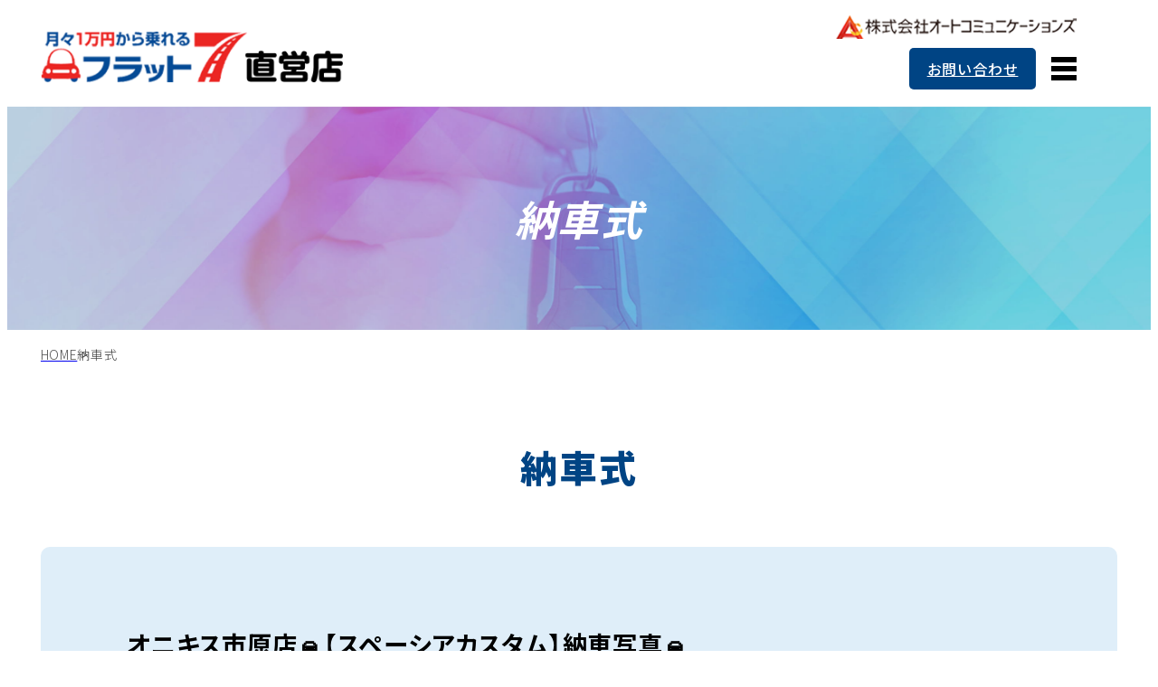

--- FILE ---
content_type: text/html; charset=UTF-8
request_url: https://www.onix-flat7.com/ceremony/202102181764/
body_size: 7046
content:
<!DOCTYPE html>

<html lang="ja">
<head>

<!-- Google Tag Manager -->
<script>(function(w,d,s,l,i){w[l]=w[l]||[];w[l].push({'gtm.start':
new Date().getTime(),event:'gtm.js'});var f=d.getElementsByTagName(s)[0],
j=d.createElement(s),dl=l!='dataLayer'?'&l='+l:'';j.async=true;j.src=
'https://www.googletagmanager.com/gtm.js?id='+i+dl;f.parentNode.insertBefore(j,f);
})(window,document,'script','dataLayer','GTM-579PJR6L');</script>
<!-- End Google Tag Manager -->




<meta charset="utf-8">

<meta name="viewport" content="width=device-width, shrink-to-fit=yes">
<meta http-equiv="X-UA-Compatible" content="IE=edge">
<meta name="format-detection" content="telephone=no">

<title>納車式 ｜ フラット7 直営店</title>
<meta name="description" content="フラット7直営店の納車式の様子を写真でお届けします。">
<meta name="theme-color" content="#fff">
<meta name="facebook-domain-verification" content="u3j9d87x8wyyuq18gbzwutnmiw25k2" />

<!-- OGP -->
<link rel="icon" href="/icon.svg" type="image/svg+xml">
<link rel="apple-touch-icon" sizes="180x180" href="/apple-touch-icon.png">
<meta property="og:site_name" content="納車式 ｜ フラット7 直営店">
<meta property="og:title" content="納車式 ｜ フラット7 直営店">
<meta property="og:description" content="フラット7直営店の納車式の様子を写真でお届けします。">
<meta property="og:image" content="https://www.onix-flat7.com/resources/wp-content/themes/flat7/assets/images/base/ogp.png">
<meta name="twitter:card" content="summary">
<meta name="twitter:title" content="納車式 ｜ フラット7 直営店">
<meta name="twitter:description" content="フラット7直営店の納車式の様子を写真でお届けします。">
<meta name="twitter:image" content="https://www.onix-flat7.com/resources/wp-content/themes/flat7/assets/images/base/ogp.png">
<!-- close.OGP -->



<link rel="stylesheet" type="text/css" href="https://www.onix-flat7.com/resources/wp-content/themes/flat7/assets/css/base.css">
<link rel="stylesheet" type="text/css" href="https://www.onix-flat7.com/resources/wp-content/themes/flat7/assets/css/common.css?date=1768948025">

<link rel="stylesheet" type="text/css" href="https://www.onix-flat7.com/resources/wp-content/themes/flat7/assets/css/common_ceremony.css?date=1768948025">

<link rel="preconnect" href="https://fonts.googleapis.com">
<link rel="preconnect" href="https://fonts.gstatic.com" crossorigin>
<link href="https://fonts.googleapis.com/css2?family=Noto+Sans+JP:wght@300;400;500;700;900&family=Roboto:wght@700&family=Kosugi+Maru&display=swap" rel="stylesheet">
<link rel="stylesheet" href="https://cdn.jsdelivr.net/npm/yakuhanjp@3.4.1/dist/css/yakuhanjp-noto.min.css">
<link rel="stylesheet" href="https://cdn.jsdelivr.net/npm/yakuhanjp@3.4.1/dist/css/yakuhanjp-narrow.min.css">
<link href="https://use.fontawesome.com/releases/v6.2.0/css/all.css" rel="stylesheet">
<script src="https://ajax.googleapis.com/ajax/libs/jquery/3.6.1/jquery.min.js" crossorigin="anonymous"></script>
<script src="https://www.onix-flat7.com/resources/wp-content/themes/flat7/assets/js/common-min.js" defer></script>


<meta name='robots' content='max-image-preview:large' />
<style id='wp-img-auto-sizes-contain-inline-css' type='text/css'>
img:is([sizes=auto i],[sizes^="auto," i]){contain-intrinsic-size:3000px 1500px}
/*# sourceURL=wp-img-auto-sizes-contain-inline-css */
</style>
<style id='wp-block-library-inline-css' type='text/css'>
:root{--wp-block-synced-color:#7a00df;--wp-block-synced-color--rgb:122,0,223;--wp-bound-block-color:var(--wp-block-synced-color);--wp-editor-canvas-background:#ddd;--wp-admin-theme-color:#007cba;--wp-admin-theme-color--rgb:0,124,186;--wp-admin-theme-color-darker-10:#006ba1;--wp-admin-theme-color-darker-10--rgb:0,107,160.5;--wp-admin-theme-color-darker-20:#005a87;--wp-admin-theme-color-darker-20--rgb:0,90,135;--wp-admin-border-width-focus:2px}@media (min-resolution:192dpi){:root{--wp-admin-border-width-focus:1.5px}}.wp-element-button{cursor:pointer}:root .has-very-light-gray-background-color{background-color:#eee}:root .has-very-dark-gray-background-color{background-color:#313131}:root .has-very-light-gray-color{color:#eee}:root .has-very-dark-gray-color{color:#313131}:root .has-vivid-green-cyan-to-vivid-cyan-blue-gradient-background{background:linear-gradient(135deg,#00d084,#0693e3)}:root .has-purple-crush-gradient-background{background:linear-gradient(135deg,#34e2e4,#4721fb 50%,#ab1dfe)}:root .has-hazy-dawn-gradient-background{background:linear-gradient(135deg,#faaca8,#dad0ec)}:root .has-subdued-olive-gradient-background{background:linear-gradient(135deg,#fafae1,#67a671)}:root .has-atomic-cream-gradient-background{background:linear-gradient(135deg,#fdd79a,#004a59)}:root .has-nightshade-gradient-background{background:linear-gradient(135deg,#330968,#31cdcf)}:root .has-midnight-gradient-background{background:linear-gradient(135deg,#020381,#2874fc)}:root{--wp--preset--font-size--normal:16px;--wp--preset--font-size--huge:42px}.has-regular-font-size{font-size:1em}.has-larger-font-size{font-size:2.625em}.has-normal-font-size{font-size:var(--wp--preset--font-size--normal)}.has-huge-font-size{font-size:var(--wp--preset--font-size--huge)}.has-text-align-center{text-align:center}.has-text-align-left{text-align:left}.has-text-align-right{text-align:right}.has-fit-text{white-space:nowrap!important}#end-resizable-editor-section{display:none}.aligncenter{clear:both}.items-justified-left{justify-content:flex-start}.items-justified-center{justify-content:center}.items-justified-right{justify-content:flex-end}.items-justified-space-between{justify-content:space-between}.screen-reader-text{border:0;clip-path:inset(50%);height:1px;margin:-1px;overflow:hidden;padding:0;position:absolute;width:1px;word-wrap:normal!important}.screen-reader-text:focus{background-color:#ddd;clip-path:none;color:#444;display:block;font-size:1em;height:auto;left:5px;line-height:normal;padding:15px 23px 14px;text-decoration:none;top:5px;width:auto;z-index:100000}html :where(.has-border-color){border-style:solid}html :where([style*=border-top-color]){border-top-style:solid}html :where([style*=border-right-color]){border-right-style:solid}html :where([style*=border-bottom-color]){border-bottom-style:solid}html :where([style*=border-left-color]){border-left-style:solid}html :where([style*=border-width]){border-style:solid}html :where([style*=border-top-width]){border-top-style:solid}html :where([style*=border-right-width]){border-right-style:solid}html :where([style*=border-bottom-width]){border-bottom-style:solid}html :where([style*=border-left-width]){border-left-style:solid}html :where(img[class*=wp-image-]){height:auto;max-width:100%}:where(figure){margin:0 0 1em}html :where(.is-position-sticky){--wp-admin--admin-bar--position-offset:var(--wp-admin--admin-bar--height,0px)}@media screen and (max-width:600px){html :where(.is-position-sticky){--wp-admin--admin-bar--position-offset:0px}}

/*# sourceURL=wp-block-library-inline-css */
</style><style id='global-styles-inline-css' type='text/css'>
:root{--wp--preset--aspect-ratio--square: 1;--wp--preset--aspect-ratio--4-3: 4/3;--wp--preset--aspect-ratio--3-4: 3/4;--wp--preset--aspect-ratio--3-2: 3/2;--wp--preset--aspect-ratio--2-3: 2/3;--wp--preset--aspect-ratio--16-9: 16/9;--wp--preset--aspect-ratio--9-16: 9/16;--wp--preset--color--black: #000000;--wp--preset--color--cyan-bluish-gray: #abb8c3;--wp--preset--color--white: #ffffff;--wp--preset--color--pale-pink: #f78da7;--wp--preset--color--vivid-red: #cf2e2e;--wp--preset--color--luminous-vivid-orange: #ff6900;--wp--preset--color--luminous-vivid-amber: #fcb900;--wp--preset--color--light-green-cyan: #7bdcb5;--wp--preset--color--vivid-green-cyan: #00d084;--wp--preset--color--pale-cyan-blue: #8ed1fc;--wp--preset--color--vivid-cyan-blue: #0693e3;--wp--preset--color--vivid-purple: #9b51e0;--wp--preset--gradient--vivid-cyan-blue-to-vivid-purple: linear-gradient(135deg,rgb(6,147,227) 0%,rgb(155,81,224) 100%);--wp--preset--gradient--light-green-cyan-to-vivid-green-cyan: linear-gradient(135deg,rgb(122,220,180) 0%,rgb(0,208,130) 100%);--wp--preset--gradient--luminous-vivid-amber-to-luminous-vivid-orange: linear-gradient(135deg,rgb(252,185,0) 0%,rgb(255,105,0) 100%);--wp--preset--gradient--luminous-vivid-orange-to-vivid-red: linear-gradient(135deg,rgb(255,105,0) 0%,rgb(207,46,46) 100%);--wp--preset--gradient--very-light-gray-to-cyan-bluish-gray: linear-gradient(135deg,rgb(238,238,238) 0%,rgb(169,184,195) 100%);--wp--preset--gradient--cool-to-warm-spectrum: linear-gradient(135deg,rgb(74,234,220) 0%,rgb(151,120,209) 20%,rgb(207,42,186) 40%,rgb(238,44,130) 60%,rgb(251,105,98) 80%,rgb(254,248,76) 100%);--wp--preset--gradient--blush-light-purple: linear-gradient(135deg,rgb(255,206,236) 0%,rgb(152,150,240) 100%);--wp--preset--gradient--blush-bordeaux: linear-gradient(135deg,rgb(254,205,165) 0%,rgb(254,45,45) 50%,rgb(107,0,62) 100%);--wp--preset--gradient--luminous-dusk: linear-gradient(135deg,rgb(255,203,112) 0%,rgb(199,81,192) 50%,rgb(65,88,208) 100%);--wp--preset--gradient--pale-ocean: linear-gradient(135deg,rgb(255,245,203) 0%,rgb(182,227,212) 50%,rgb(51,167,181) 100%);--wp--preset--gradient--electric-grass: linear-gradient(135deg,rgb(202,248,128) 0%,rgb(113,206,126) 100%);--wp--preset--gradient--midnight: linear-gradient(135deg,rgb(2,3,129) 0%,rgb(40,116,252) 100%);--wp--preset--font-size--small: 13px;--wp--preset--font-size--medium: 20px;--wp--preset--font-size--large: 36px;--wp--preset--font-size--x-large: 42px;--wp--preset--spacing--20: 0.44rem;--wp--preset--spacing--30: 0.67rem;--wp--preset--spacing--40: 1rem;--wp--preset--spacing--50: 1.5rem;--wp--preset--spacing--60: 2.25rem;--wp--preset--spacing--70: 3.38rem;--wp--preset--spacing--80: 5.06rem;--wp--preset--shadow--natural: 6px 6px 9px rgba(0, 0, 0, 0.2);--wp--preset--shadow--deep: 12px 12px 50px rgba(0, 0, 0, 0.4);--wp--preset--shadow--sharp: 6px 6px 0px rgba(0, 0, 0, 0.2);--wp--preset--shadow--outlined: 6px 6px 0px -3px rgb(255, 255, 255), 6px 6px rgb(0, 0, 0);--wp--preset--shadow--crisp: 6px 6px 0px rgb(0, 0, 0);}:where(.is-layout-flex){gap: 0.5em;}:where(.is-layout-grid){gap: 0.5em;}body .is-layout-flex{display: flex;}.is-layout-flex{flex-wrap: wrap;align-items: center;}.is-layout-flex > :is(*, div){margin: 0;}body .is-layout-grid{display: grid;}.is-layout-grid > :is(*, div){margin: 0;}:where(.wp-block-columns.is-layout-flex){gap: 2em;}:where(.wp-block-columns.is-layout-grid){gap: 2em;}:where(.wp-block-post-template.is-layout-flex){gap: 1.25em;}:where(.wp-block-post-template.is-layout-grid){gap: 1.25em;}.has-black-color{color: var(--wp--preset--color--black) !important;}.has-cyan-bluish-gray-color{color: var(--wp--preset--color--cyan-bluish-gray) !important;}.has-white-color{color: var(--wp--preset--color--white) !important;}.has-pale-pink-color{color: var(--wp--preset--color--pale-pink) !important;}.has-vivid-red-color{color: var(--wp--preset--color--vivid-red) !important;}.has-luminous-vivid-orange-color{color: var(--wp--preset--color--luminous-vivid-orange) !important;}.has-luminous-vivid-amber-color{color: var(--wp--preset--color--luminous-vivid-amber) !important;}.has-light-green-cyan-color{color: var(--wp--preset--color--light-green-cyan) !important;}.has-vivid-green-cyan-color{color: var(--wp--preset--color--vivid-green-cyan) !important;}.has-pale-cyan-blue-color{color: var(--wp--preset--color--pale-cyan-blue) !important;}.has-vivid-cyan-blue-color{color: var(--wp--preset--color--vivid-cyan-blue) !important;}.has-vivid-purple-color{color: var(--wp--preset--color--vivid-purple) !important;}.has-black-background-color{background-color: var(--wp--preset--color--black) !important;}.has-cyan-bluish-gray-background-color{background-color: var(--wp--preset--color--cyan-bluish-gray) !important;}.has-white-background-color{background-color: var(--wp--preset--color--white) !important;}.has-pale-pink-background-color{background-color: var(--wp--preset--color--pale-pink) !important;}.has-vivid-red-background-color{background-color: var(--wp--preset--color--vivid-red) !important;}.has-luminous-vivid-orange-background-color{background-color: var(--wp--preset--color--luminous-vivid-orange) !important;}.has-luminous-vivid-amber-background-color{background-color: var(--wp--preset--color--luminous-vivid-amber) !important;}.has-light-green-cyan-background-color{background-color: var(--wp--preset--color--light-green-cyan) !important;}.has-vivid-green-cyan-background-color{background-color: var(--wp--preset--color--vivid-green-cyan) !important;}.has-pale-cyan-blue-background-color{background-color: var(--wp--preset--color--pale-cyan-blue) !important;}.has-vivid-cyan-blue-background-color{background-color: var(--wp--preset--color--vivid-cyan-blue) !important;}.has-vivid-purple-background-color{background-color: var(--wp--preset--color--vivid-purple) !important;}.has-black-border-color{border-color: var(--wp--preset--color--black) !important;}.has-cyan-bluish-gray-border-color{border-color: var(--wp--preset--color--cyan-bluish-gray) !important;}.has-white-border-color{border-color: var(--wp--preset--color--white) !important;}.has-pale-pink-border-color{border-color: var(--wp--preset--color--pale-pink) !important;}.has-vivid-red-border-color{border-color: var(--wp--preset--color--vivid-red) !important;}.has-luminous-vivid-orange-border-color{border-color: var(--wp--preset--color--luminous-vivid-orange) !important;}.has-luminous-vivid-amber-border-color{border-color: var(--wp--preset--color--luminous-vivid-amber) !important;}.has-light-green-cyan-border-color{border-color: var(--wp--preset--color--light-green-cyan) !important;}.has-vivid-green-cyan-border-color{border-color: var(--wp--preset--color--vivid-green-cyan) !important;}.has-pale-cyan-blue-border-color{border-color: var(--wp--preset--color--pale-cyan-blue) !important;}.has-vivid-cyan-blue-border-color{border-color: var(--wp--preset--color--vivid-cyan-blue) !important;}.has-vivid-purple-border-color{border-color: var(--wp--preset--color--vivid-purple) !important;}.has-vivid-cyan-blue-to-vivid-purple-gradient-background{background: var(--wp--preset--gradient--vivid-cyan-blue-to-vivid-purple) !important;}.has-light-green-cyan-to-vivid-green-cyan-gradient-background{background: var(--wp--preset--gradient--light-green-cyan-to-vivid-green-cyan) !important;}.has-luminous-vivid-amber-to-luminous-vivid-orange-gradient-background{background: var(--wp--preset--gradient--luminous-vivid-amber-to-luminous-vivid-orange) !important;}.has-luminous-vivid-orange-to-vivid-red-gradient-background{background: var(--wp--preset--gradient--luminous-vivid-orange-to-vivid-red) !important;}.has-very-light-gray-to-cyan-bluish-gray-gradient-background{background: var(--wp--preset--gradient--very-light-gray-to-cyan-bluish-gray) !important;}.has-cool-to-warm-spectrum-gradient-background{background: var(--wp--preset--gradient--cool-to-warm-spectrum) !important;}.has-blush-light-purple-gradient-background{background: var(--wp--preset--gradient--blush-light-purple) !important;}.has-blush-bordeaux-gradient-background{background: var(--wp--preset--gradient--blush-bordeaux) !important;}.has-luminous-dusk-gradient-background{background: var(--wp--preset--gradient--luminous-dusk) !important;}.has-pale-ocean-gradient-background{background: var(--wp--preset--gradient--pale-ocean) !important;}.has-electric-grass-gradient-background{background: var(--wp--preset--gradient--electric-grass) !important;}.has-midnight-gradient-background{background: var(--wp--preset--gradient--midnight) !important;}.has-small-font-size{font-size: var(--wp--preset--font-size--small) !important;}.has-medium-font-size{font-size: var(--wp--preset--font-size--medium) !important;}.has-large-font-size{font-size: var(--wp--preset--font-size--large) !important;}.has-x-large-font-size{font-size: var(--wp--preset--font-size--x-large) !important;}
/*# sourceURL=global-styles-inline-css */
</style>

<style id='classic-theme-styles-inline-css' type='text/css'>
/*! This file is auto-generated */
.wp-block-button__link{color:#fff;background-color:#32373c;border-radius:9999px;box-shadow:none;text-decoration:none;padding:calc(.667em + 2px) calc(1.333em + 2px);font-size:1.125em}.wp-block-file__button{background:#32373c;color:#fff;text-decoration:none}
/*# sourceURL=/wp-includes/css/classic-themes.min.css */
</style>
<link rel='stylesheet' id='search-filter-plugin-styles-css' href='https://www.onix-flat7.com/resources/wp-content/plugins/search-filter-pro/public/assets/css/search-filter.min.css?ver=2.5.9' type='text/css' media='all' />
<script type="text/javascript" src="https://www.onix-flat7.com/resources/wp-includes/js/jquery/jquery.min.js?ver=3.7.1" id="jquery-core-js"></script>
<script type="text/javascript" src="https://www.onix-flat7.com/resources/wp-includes/js/jquery/jquery-migrate.min.js?ver=3.4.1" id="jquery-migrate-js"></script>
<script type="text/javascript" id="search-filter-plugin-build-js-extra">
/* <![CDATA[ */
var SF_LDATA = {"ajax_url":"https://www.onix-flat7.com/resources/wp-admin/admin-ajax.php","home_url":"https://www.onix-flat7.com/","extensions":[]};
//# sourceURL=search-filter-plugin-build-js-extra
/* ]]> */
</script>
<script type="text/javascript" src="https://www.onix-flat7.com/resources/wp-content/plugins/search-filter-pro/public/assets/js/search-filter-build.min.js?ver=2.5.9" id="search-filter-plugin-build-js"></script>
<script type="text/javascript" src="https://www.onix-flat7.com/resources/wp-content/plugins/search-filter-pro/public/assets/js/chosen.jquery.min.js?ver=2.5.9" id="search-filter-plugin-chosen-js"></script>
</head>

<body id="l-ceremony" class="l-ceremony">
<!-- Google Tag Manager (noscript) -->
<noscript><iframe src="https://www.googletagmanager.com/ns.html?id=GTM-579PJR6L" height="0" width="0" style="display:none;visibility:hidden"></iframe></noscript>
<!-- End Google Tag Manager (noscript) -->


<header class="l-header">

	<div class="l-header__inner">

		<div class="l-header__flex">

			<h1 class="l-header__logo">
				<a class="main" href="https://www.onix-flat7.com/">
					<img src="https://www.onix-flat7.com/resources/wp-content/themes/flat7/assets/images/base/img_logo.png" alt="フラット7直営店の納車式">
				</a>
			</h1>

			<div class="l-header_gnav">
				<div class="l-header_gnav__overlay"></div>
				<div class="l-header_gnav__inner">

					<nav class="l-header_gnav__wrap">
						<ul class="l-header_gnav__list">
							<li>
								<a class="l-header_gnav__link " href="https://www.onix-flat7.com/">
									<span class="main">TOP</span>
								</a>
							</li>

							<li>
								<a class="l-header_gnav__link " href="https://www.onix-flat7.com/news/">
									<span class="main">お知らせ</span>
								</a>
							</li>

							<li>
								<a class="l-header_gnav__link " href="https://www.onix-flat7.com/aboutus/">
									<span class="main">フラット7とは</span>
								</a>
							</li>

							<li>
								<a class="l-header_gnav__link " href="https://www.onix-flat7.com/stock/">
									<span class="main">取扱車種</span>
								</a>
							</li>

							<li>
								<a class="l-header_gnav__link " href="https://www.onix-flat7.com/voice/">
									<span class="main">お客様の声</span>
								</a>
							</li>

							<li>
								<a class="l-header_gnav__link active" href="https://www.onix-flat7.com/ceremony/">
									<span class="main">納車式</span>
								</a>
							</li>

							<li>
								<a class="l-header_gnav__link " href="https://www.onix-flat7.com/shop/">
									<span class="main">店舗紹介</span>
								</a>
							</li>

							<li>
								<a class="l-header_gnav__link " href="https://www.onix-flat7.com/contact/">
									<span class="main">お問い合わせ</span>
								</a>
							</li>

							<li>
								<a class="l-header_gnav__link " href="https://www.onix-flat7.com/privacy/">
									<span class="main">プライバシーポリシー</span>
								</a>
							</li>
						</ul>
					</nav>

				</div>
			</div>

			<div class="l-header_menu">
				<div class="l-header_menu__auto_logo">
					<a class="link" href="#" target="_blank">
						<img class="_pc_logo" src="https://www.onix-flat7.com/resources/wp-content/themes/flat7/assets/images/base/img_auto_logo.png" alt="オートコミュニケーションズ株式会社">
						<img class="_sp_logo" src="https://www.onix-flat7.com/resources/wp-content/themes/flat7/assets/images/base/img_auto_logo_white.png" alt="オートコミュニケーションズ株式会社">
					</a>
				</div>

				<div class="l-header_menu__flex">

					
					<div class="l-header_menu__contact">
						<a class="link" href="https://www.onix-flat7.com/contact/">お問い合わせ</a>
					</div>

					<div class="l-header_menu__btn">
						<div class="l-header_menu__drawer">
							<span class="l-header_menu__drawer_icon"></span>
							<span class="l-header_menu__drawer_icon"></span>
							<span class="l-header_menu__drawer_icon"></span>
						</div>
					</div>
				</div>
			</div>

		</div>

	</div>
</header>

<div class="l-side_menu">
	<div class="l-side_menu__inner">

		<ul class="l-side_menu__list">
			<li>
				<a class="l-side_menu__link top" href="https://www.onix-flat7.com/">
					<span class="l-side_menu__icon"><img src="https://www.onix-flat7.com/resources/wp-content/themes/flat7/assets/images/base/icon_car.png" alt="車のアイコン"></span>
					<p class="l-side_menu__text">
						<span class="cont">TOP</span>
					</p>
				</a>
			</li>
			<li>
				<a class="l-side_menu__link file" href="/judge/">
					<span class="l-side_menu__icon"><img src="https://www.onix-flat7.com/resources/wp-content/themes/flat7/assets/images/base/icon_file.png" alt="ファイルのアイコン"></span>
					<p class="l-side_menu__text">
						<span class="cont">仮審査</span>
					</p>
				</a>
			</li>
			<li>
				<a class="l-side_menu__link tel" href="#">
					<span class="l-side_menu__icon"><img src="https://www.onix-flat7.com/resources/wp-content/themes/flat7/assets/images/base/icon_phone.png" alt="電話のアイコン"></span>
					<p class="l-side_menu__text">
						<span class="cont">お問い合わせ</span>
					</p>
				</a>
			</li>
		</ul>

	</div>
</div>


<div class="l-top_visual">

	<div class="l-top_visual__inner">

		<div class="l-top_visual__ttl">
			<h2 class="l-top_visual__cont">
				
				<em class="ttl">納車式</em>

							</h2>
		</div>

				<div class="l-top_visual__photo" style="background-image: url('https://www.onix-flat7.com/resources/wp-content/themes/flat7/assets/images/base/photo_top_visual_ceremony.jpg')"></div>
		
	</div>
</div>



<nav class="l-breadcrumb">
	<div class="l-breadcrumb__inner">
		<ol class="l-breadcrumb__list l-base_wide" itemscope itemtype="https://schema.org/BreadcrumbList">
			<li itemprop="itemListElement" itemscope itemtype="https://schema.org/ListItem">
				<a class="l-breadcrumb__link" itemprop="item" href="https://www.onix-flat7.com">
					<span class="l-breadcrumb__cont" itemprop="name">HOME</span>
				</a>
				<meta itemprop="position" content="1" />
			</li>

			
			<li itemprop="itemListElement" itemscope itemtype="https://schema.org/ListItem">
				<span class="l-breadcrumb__cont" itemprop="name">納車式</span>
				<meta itemprop="position" content="2" />
			</li>

					</ol>
	</div>

</nav>



<main class="l-content">
	<div class="l-content__inner l-base_wide">

		<!--  content  -->

		<section class="l-content_wide__large">

			<div class="p-ceremony_details">
				<div class="p-ceremony_details__inner">

					<div class="l-headline__primary">
						<h3 class="cont">
							<span class="_ttl">納車式</span>
						</h3>
					</div>

										<div class="p-ceremony_details__main">
						<div class="p-ceremony_details__wrap">
							<div class="p-ceremony_details__headline">
								<h4 class="cont">
																		<span class="_main">オニキス市原店🚘【スペーシアカスタム】納車写真🚘</span>
								</h4>
							</div>

							<figure class="p-ceremony_details__figure">
								<div class="img">
																		<img src="https://www.onix-flat7.com/resources/wp-content/uploads/2024/04/21.2.18.4.jpg" alt="">
																	</div>
																<figcaption class="cap">
									2021年2月18日／<span class="_ib">ご夫婦</span>
								</figcaption>
															</figure>
						</div>
											</div>
					
					<div class="p-ceremony_details__back">
						<div class="c-link_btn">
							<a class="c-link_btn__link" href="https://www.onix-flat7.com/ceremony/">
								<span class="cont">納車式一覧</span>
							</a>
						</div>
					</div>

				</div>
			</div>

		</section>

		<!--  ./content  -->

	</div>
</main>


<div class="l-page_top js-page_top">
	<button type="button" class="l-page_top__link"></button>
</div>


<footer class="l-footer">
	<div class="l-footer__inner">

		
				
		
		<div class="l-footer_contact">
			<div class="l-footer_contact__inner l-base_wide">
				<a class="l-footer_contact__link" href="https://www.onix-flat7.com/contact/">
					<span class="icon"><img src="https://www.onix-flat7.com/resources/wp-content/themes/flat7/assets/images/base/icon_envelope.png" alt="封筒のアイコン"></span><span class="l-footer_contact__text">お問い合わせはこちら</span>
				</a>
			</div>
		</div>

		<div class="l-footer_floating">
			<div class="l-footer_floating__inner">
				<a class="l-footer_floating__link" href="https://www.onix-flat7.com/contact/"><span class="icon"><img src="https://www.onix-flat7.com/resources/wp-content/themes/flat7/assets/images/base/icon_envelope_w.png" alt="封筒のアイコン"></span><span class="l-footer_floating__text">お問い合わせはこちら</span></a>
			</div>
		</div>

		
		<div class="l-footer_nav">
			<nav class="l-footer_nav__inner l-base_wide">

				<div class="l-footer_nav__logo">
					<a class="link" href="https://www.onix-flat7.com/">
						<img src="https://www.onix-flat7.com/resources/wp-content/themes/flat7/assets/images/base/img_logo_white.png" alt="月々1万円から乗れる フラット7 直営店">
					</a>
				</div>

				<ul class="l-footer_nav__list">
					<li>
						<a class="l-footer_nav__link" href="https://www.onix-flat7.com/news/">お知らせ</a>
					</li>
					<li>
						<a class="l-footer_nav__link" href="https://www.onix-flat7.com/aboutus/">フラット7とは</a>
					</li>
					<li>
						<a class="l-footer_nav__link" href="https://www.onix-flat7.com/stock/">取扱車種</a>
					</li>
					<li>
						<a class="l-footer_nav__link" href="https://www.onix-flat7.com/voice/">お客様の声</a>
					</li>
					<li>
						<a class="l-footer_nav__link" href="https://www.onix-flat7.com/ceremony/">納車式</a>
					</li>
					<li>
						<a class="l-footer_nav__link" href="https://www.onix-flat7.com/shop/">店舗紹介</a>
					</li>
					<li>
						<a class="l-footer_nav__link" href="https://www.onix-flat7.com/contact/">お問い合わせ</a>
					</li>
					<li>
						<a class="l-footer_nav__link" href="https://www.onix-flat7.com/privacy/">プライバシーポリシー</a>
					</li>
				</ul>

				<div class="l-footer_nav__sub">
					<div class="img">
						<a class="_link" href="https://auto-comm.co.jp/" target="_blank">
							<img src="https://www.onix-flat7.com/resources/wp-content/themes/flat7/assets/images/base/img_auto_logo_white.png" alt="オートコミュニケーションズ株式会社">
						</a>
					</div>
					<p class="text">
						Copyright &copy; Flat7 All Rights Reserved.
					</p>
				</div>

			</nav>
		</div>

	</div>
</footer>

<script type="speculationrules">
{"prefetch":[{"source":"document","where":{"and":[{"href_matches":"/*"},{"not":{"href_matches":["/resources/wp-*.php","/resources/wp-admin/*","/resources/wp-content/uploads/*","/resources/wp-content/*","/resources/wp-content/plugins/*","/resources/wp-content/themes/flat7/*","/*\\?(.+)"]}},{"not":{"selector_matches":"a[rel~=\"nofollow\"]"}},{"not":{"selector_matches":".no-prefetch, .no-prefetch a"}}]},"eagerness":"conservative"}]}
</script>
<script type="text/javascript" src="https://www.onix-flat7.com/resources/wp-includes/js/jquery/ui/core.min.js?ver=1.13.3" id="jquery-ui-core-js"></script>
<script type="text/javascript" src="https://www.onix-flat7.com/resources/wp-includes/js/jquery/ui/datepicker.min.js?ver=1.13.3" id="jquery-ui-datepicker-js"></script>
<script type="text/javascript" id="jquery-ui-datepicker-js-after">
/* <![CDATA[ */
jQuery(function(jQuery){jQuery.datepicker.setDefaults({"closeText":"\u9589\u3058\u308b","currentText":"\u4eca\u65e5","monthNames":["1\u6708","2\u6708","3\u6708","4\u6708","5\u6708","6\u6708","7\u6708","8\u6708","9\u6708","10\u6708","11\u6708","12\u6708"],"monthNamesShort":["1\u6708","2\u6708","3\u6708","4\u6708","5\u6708","6\u6708","7\u6708","8\u6708","9\u6708","10\u6708","11\u6708","12\u6708"],"nextText":"\u6b21","prevText":"\u524d","dayNames":["\u65e5\u66dc\u65e5","\u6708\u66dc\u65e5","\u706b\u66dc\u65e5","\u6c34\u66dc\u65e5","\u6728\u66dc\u65e5","\u91d1\u66dc\u65e5","\u571f\u66dc\u65e5"],"dayNamesShort":["\u65e5","\u6708","\u706b","\u6c34","\u6728","\u91d1","\u571f"],"dayNamesMin":["\u65e5","\u6708","\u706b","\u6c34","\u6728","\u91d1","\u571f"],"dateFormat":"yy\u5e74mm\u6708d\u65e5","firstDay":0,"isRTL":false});});
//# sourceURL=jquery-ui-datepicker-js-after
/* ]]> */
</script>
</body>
</html>

--- FILE ---
content_type: text/css
request_url: https://www.onix-flat7.com/resources/wp-content/themes/flat7/assets/css/base.css
body_size: 961
content:
@charset "UTF-8";:where(:not(iframe,canvas,img,svg,video):not(svg *)){all:unset;display:revert;font-size:100%;vertical-align:baseline}body{line-height:1}*,:after,:before{-webkit-box-sizing:border-box;box-sizing:border-box}article,aside,details,figcaption,figure,footer,header,hgroup,main,menu,nav,picture,section{display:block}ol,ul{list-style:none}img{display:block;width:100%;max-width:100%}a{display:inline-block;cursor:pointer}table{border-collapse:collapse}ins{background:#edeeee;color:#000000}mark{background:#edeeee;color:#000000;font-style:italic;font-weight:bold}del{text-decoration:line-through}abbr[title],dfn[title]{border-bottom:1px dotted #bbbbbb;cursor:help}hr{display:block;height:1px;border-top:1px solid #bbbbbb;margin:1em 0}sub,sup{line-height:0;position:relative;vertical-align:baseline;font-size:65%}sup{top:-0.4em}::-moz-selection{background:#c6dff7;color:#222222}::selection{background:#c6dff7;color:#222222}::-moz-selection{background:#c6dff7;color:#222222}body,html,input,option,select,textarea{color:#000000;font-family:"YakuHanJP_Noto","Noto Sans JP","Hiragino Kaku Gothic ProN","Hiragino Kaku Gothic Pro",Meiryo,メイリオ,sans-serif;font-size:16px;line-height:1}html{height:100%}body{min-width:320px;height:100%;position:relative}.l-base_wide{max-width:1400px;margin:0 auto}@media print{* html body{zoom:70%}body{min-width:1200px!important;width:1280px!important;background:none!important}body.js-ua_chrome{-webkit-transform:scale(0.7);transform:scale(0.7);-webkit-transform-origin:0 0;transform-origin:0 0}body.is-tracking_header{padding-top:0!important}.l-header{position:relative!important;-webkit-box-shadow:none!important;box-shadow:none!important;height:72px!important;width:100%!important;padding:0 0 10px!important}.is-tracking_header .l-header{position:relative!important;padding:0 0 10px!important;top:0!important}.l-header__inner{height:100%!important}.is-tracking_header .l-header__inner{height:100%!important}.l-header_gnav,.l-header_gnav_sub{display:none!important}.l-header_logo{width:284px!important;position:relative!important}.is-tracking_header .l-header_logo{position:relative!important}.l-header_logo .main{margin-top:0!important}.is-tracking_header .l-header_logo .main{margin-top:0!important}.l-header_logo img{width:auto!important}.l-footer{border-top:0!important}.l-foot_menu,.l-footer_address_logo,.l-footer_address_nav,.l-footer_nav,.l-footer_sp_nav{display:none!important}.page-break-before{page-break-before:always!important}.l-page_top,.l-page_top__link{display:none!important}}
/*# sourceMappingURL=base.css.map */

--- FILE ---
content_type: text/css
request_url: https://www.onix-flat7.com/resources/wp-content/themes/flat7/assets/css/common.css?date=1768948025
body_size: 11714
content:
@charset "UTF-8";
.l-asnav_news {
    width: 100%
}
@media screen and (max-width:768px) {
    .l-asnav_news {
        max-width: 480px;
        margin: 0 auto
    }
}
.l-asnav_news__inner {
    width: 100%
}
.l-asnav_news__search {
    width: 100%;
    margin-bottom: clamp(24px, 3.5714285714vw, 50px)
}
.l-asnav_news__form {
    width: 100%;
    display: -webkit-box;
    display: -ms-flexbox;
    display: flex;
    -webkit-box-pack: justify;
    -ms-flex-pack: justify;
    justify-content: space-between
}
.l-asnav_news__input {
    display: block;
    width: 72.6%;
    height: 40px;
    border: 1px solid #020202;
    border-radius: 5px;
    padding: 5px 10px 6px
}
.l-asnav_news__input:focus {
    -webkit-box-shadow: 0 0 3px 0 #004484;
    box-shadow: 0 0 3px 0 #004484
}
.l-asnav_news__btn {
    display: -webkit-box;
    display: -ms-flexbox;
    display: flex;
    -webkit-box-pack: center;
    -ms-flex-pack: center;
    justify-content: center;
    -webkit-box-align: center;
    -ms-flex-align: center;
    align-items: center;
    width: 24.4%;
    height: 40px;
    padding-bottom: 1px;
    -webkit-font-feature-settings: "palt";
    font-feature-settings: "palt";
    font-size: clamp(16px, 1.2857142857vw, 18px);
    font-weight: bold;
    letter-spacing: 0.03em;
    color: #ffffff;
    background: #000000;
    border-radius: 5px;
    cursor: pointer;
    -webkit-transition: opacity 0.3s ease-in-out;
    transition: opacity 0.3s ease-in-out
}
@media screen and (hover:hover) and (pointer:fine) {
    .l-asnav_news__btn:hover {
        opacity: 0.6
    }
}
.l-asnav_news__flex {
    width: 100%
}
@media screen and (max-width:1024px) {
    .l-asnav_news__flex {
        display: -webkit-box;
        display: -ms-flexbox;
        display: flex;
        -webkit-box-pack: justify;
        -ms-flex-pack: justify;
        justify-content: space-between
    }
}
@media screen and (max-width:768px) {
    .l-asnav_news__flex {
        display: block
    }
}
.l-asnav_news__item {
    width: 100%
}
@media screen and (max-width:1024px) {
    .l-asnav_news__item {
        width: 48.5%
    }
}
@media screen and (max-width:768px) {
    .l-asnav_news__item {
        width: 100%
    }
}
.l-asnav_news__item:not(:last-child) {
    margin-bottom: clamp(24px, 3.5714285714vw, 50px)
}
@media screen and (max-width:1024px) {
    .l-asnav_news__item:not(:last-child) {
        margin-bottom: 0
    }
}
@media screen and (max-width:768px) {
    .l-asnav_news__item:not(:last-child) {
        margin-bottom: clamp(24px, 3.5714285714vw, 50px)
    }
}
.l-asnav_news__item .ttl {
    width: 100%;
    -webkit-font-feature-settings: "palt";
    font-feature-settings: "palt";
    font-size: clamp(16px, 1.2857142857vw, 18px);
    font-weight: 500;
    letter-spacing: 0.03em;
    padding: 0 clamp(15px, 1.4285714286vw, 20px) clamp(8px, 0.7142857143vw, 10px);
    margin-bottom: clamp(15px, 1.4285714286vw, 20px);
    border-bottom: 1px solid #000000
}
.l-asnav_news__item .cont {
    width: 100%;
    padding: 0 clamp(15px, 1.4285714286vw, 20px)
}
.l-asnav_news__rank_list {
    width: 100%
}
.l-asnav_news__rank_list li {
    width: 100%
}
.l-asnav_news__rank_list li:not(:last-child) {
    margin-bottom: clamp(15px, 1.4285714286vw, 20px)
}
.l-asnav_news__rank_link {
    display: -webkit-box;
    display: -ms-flexbox;
    display: flex;
    -webkit-box-pack: justify;
    -ms-flex-pack: justify;
    justify-content: space-between;
    -webkit-box-align: center;
    -ms-flex-align: center;
    align-items: center
}
.l-asnav_news__figure {
    width: 34.8%;
    border: 1px solid #020202;
    -webkit-transition: opacity 0.3s ease-in-out;
    transition: opacity 0.3s ease-in-out;
    margin-bottom: 0
}
@media screen and (hover:hover) and (pointer:fine) {
    .l-asnav_news__link:hover .l-asnav_news__figure {
        opacity: 0.6
    }
}
.l-asnav_news__figure img {
    width: 100%;
    aspect-ratio: 65/52;
    -o-object-fit: cover;
    object-fit: cover
}
.l-asnav_news__ttl {
    width: 61.2%;
    -webkit-font-feature-settings: "palt";
    font-feature-settings: "palt";
    font-size: clamp(16px, 1.2857142857vw, 18px);
    font-weight: 500;
    line-height: 1.3888888889;
    margin-top: clamp(-3.5px, -0.25vw, -3.5px);
    margin-bottom: clamp(-3.5px, -0.25vw, -3.5px);
    letter-spacing: 0.03em;
    -webkit-transition: color 0.3s ease-in-out;
    transition: color 0.3s ease-in-out
}
@media screen and (hover:hover) and (pointer:fine) {
    .l-asnav_news__link:hover .l-asnav_news__ttl {
        color: #004484
    }
}
@media screen and (max-width:768px) {
    .l-asnav_news__ttl {
        line-height: 1.5;
        margin-top: clamp(-4px, -0.2857142857vw, -4px);
        margin-bottom: clamp(-4px, -0.2857142857vw, -4px)
    }
}
.l-asnav_news__list {
    width: 100%
}
.l-asnav_news__list li {
    width: 100%
}
.l-asnav_news__list li:not(:last-child) {
    margin-bottom: clamp(15px, 2.1428571429vw, 30px)
}
.l-asnav_news__link {
    display: block;
    width: 100%;
    position: relative;
    padding-left: clamp(18px, 1.4285714286vw, 20px);
    font-size: clamp(16px, 1.2857142857vw, 18px);
    -webkit-transition: color 0.3s ease-in-out;
    transition: color 0.3s ease-in-out
}
@media screen and (hover:hover) and (pointer:fine) {
    .l-asnav_news__link:hover {
        color: #004484
    }
}
@media screen and (hover:hover) and (pointer:fine) {
    .l-asnav_news__link:hover:before {
        border-color: transparent transparent transparent #004484
    }
}
.l-asnav_news__link:before {
    content: "";
    position: absolute;
    top: 50%;
    left: 0;
    -webkit-transform: translateY(-50%);
    transform: translateY(-50%);
    width: 0;
    height: 0;
    border-style: solid;
    border-width: 8px 0 8px 13px;
    border-color: transparent transparent transparent #000000;
    -webkit-transition: border 0.3s ease-in-out;
    transition: border 0.3s ease-in-out
}
.l-breadcrumb {
    display: block;
    width: 100%;
    height: 54px;
    margin-bottom: clamp(35px, 5.7142857143vw, 80px);
    position: relative;
    z-index: 10;
    padding: 0 clamp(15px, 2.8571428571vw, 40px);
    overflow: hidden
}
@media screen and (max-width:1024px) {
    .l-breadcrumb {
        height: 44px;
        padding: 0
    }
}
.l-breadcrumb:after, .l-breadcrumb:before {
    position: absolute;
    top: 0;
    display: block;
    height: 100%;
    z-index: 100
}
@media screen and (max-width:1024px) {
    .l-breadcrumb:after, .l-breadcrumb:before {
        content: ""
    }
}
.l-breadcrumb:before {
    left: 0;
    background: transparent;
    width: 12px
}
.l-breadcrumb:after {
    right: 0;
    width: 28px;
    -webkit-box-shadow: -28px 0px 16px -8px #ffffff inset;
    box-shadow: -28px 0px 16px -8px #ffffff inset
}
.l-breadcrumb__inner {
    width: 100%
}
.l-breadcrumb__list {
    width: 100%;
    padding: 20px 0;
    position: relative;
    display: -webkit-box;
    display: -ms-flexbox;
    display: flex;
    -webkit-box-align: center;
    -ms-flex-align: center;
    align-items: center;
    overflow-y: hidden;
    overflow-x: auto;
    -webkit-column-gap: 16px;
    -moz-column-gap: 16px;
    column-gap: 16px
}
@media screen and (max-width:1024px) {
    .l-breadcrumb__list {
        padding: 15px clamp(15px, 2.8571428571vw, 40px)
    }
}
.l-breadcrumb__list>li {
    position: relative
}
.l-breadcrumb__list>li:not(:last-child):after {
    content: ">";
    position: absolute;
    font-size: 14px;
    font-weight: 300;
    top: 50%;
    right: -8px;
    -webkit-transform: translate(50%, -50%);
    transform: translate(50%, -50%)
}
.l-breadcrumb__link {
    display: block
}
.l-breadcrumb__cont {
    display: block;
    white-space: nowrap;
    font-size: 14px;
    font-weight: 300;
    letter-spacing: 0.05em;
    color: #474747;
    -webkit-transition: color 0.3s ease-in-out;
    transition: color 0.3s ease-in-out
}
@media screen and (hover:hover) and (pointer:fine) {
    .l-breadcrumb__link:hover .l-breadcrumb__cont {
        color: #004484
    }
}
.l-content {
    *zoom: 1;
    padding: 0 clamp(15px, 2.8571428571vw, 40px);
    margin-bottom: clamp(70px, 8.5714285714vw, 120px)
}
.l-content_wide {
    width: 100%
}
@media screen and (max-width:1024px) {
    section[class^=l-content_wide__] {
        margin: 0 auto;
        width: auto
    }
}
.l-content_wide__normal {
    width: min(74.5%, 1042px)
}
@media screen and (max-width:1024px) {
    .l-content_wide__normal {
        width: 100%
    }
}
.l-content_wide__middle {
    width: min(100%, 1200px);
    margin: 0 auto
}
.l-content_wide__base {
    width: min(100%, 1400px);
    margin: 0 auto
}
.l-content_wide__large {
    width: 100%;
    position: relative
}
.l-content_asnav {
    width: min(23.5%, 328px)
}
@media screen and (max-width:1024px) {
    .l-content_asnav {
        width: 100%
    }
}
.l-content_box:not(:last-child) {
    margin-bottom: clamp(44px, 4.5714285714vw, 64px)
}
.l-content_block:not(:last-child) {
    margin-bottom: clamp(32px, 3.1428571429vw, 44px)
}
.l-content_item:not(:last-child) {
    margin-bottom: clamp(20px, 2.2857142857vw, 32px)
}
.l-footer {
    width: 100%;
    position: sticky;
    top: 100vh
}
.l-footer_contact {
    padding: clamp(40px, 4.2857142857vw, 60px) clamp(15px, 2.8571428571vw, 40px);
    background: #c2dcef
}
.l-footer_contact__link {
    display: -webkit-box;
    display: -ms-flexbox;
    display: flex;
    -webkit-box-pack: center;
    -ms-flex-pack: center;
    justify-content: center;
    -webkit-box-align: center;
    -ms-flex-align: center;
    align-items: center;
    -webkit-column-gap: clamp(10px, 1.4285714286vw, 20px);
    -moz-column-gap: clamp(10px, 1.4285714286vw, 20px);
    column-gap: clamp(10px, 1.4285714286vw, 20px);
    width: clamp(290px, 45vw, 630px);
    margin: 0 auto;
    padding: clamp(14px, 1.2857142857vw, 18px) clamp(15px, 1.4285714286vw, 20px) clamp(16px, 1.5714285714vw, 22px);
    border-radius: 9999px;
    background: #ffffff;
    -webkit-transition: opacity 0.3s ease-in-out;
    transition: opacity 0.3s ease-in-out
}
@media screen and (hover:hover) and (pointer:fine) {
    .l-footer_contact__link:hover {
        opacity: 0.7
    }
}
.l-footer_contact__link .icon {
    display: block;
    margin-top: clamp(2px, 0.4285714286vw, 6px);
    width: clamp(29px, 2.5714285714vw, 36px)
}
.l-footer_contact__text {
    display: block;
    -webkit-font-feature-settings: "palt";
    font-feature-settings: "palt";
    font-size: clamp(18px, 2.8571428571vw, 40px);
    letter-spacing: 0.03em;
    font-weight: bold;
    color: #004484
}
.l-footer_nav {
    width: 100%;
    padding-bottom: 20px;
    background: #004484
}
@media screen and (max-width:1024px) {
    .l-footer_nav {
        border-top: none
    }
}
.l-footer_nav__inner {
    padding: clamp(26px, 2.8571428571vw, 40px) clamp(15px, 2.8571428571vw, 40px) 0
}
.l-footer_nav__flex {
    display: -webkit-box;
    display: -ms-flexbox;
    display: flex;
    margin-bottom: 20px
}
@media screen and (max-width:1024px) {
    .l-footer_nav__flex {
        display: block
    }
}
.l-footer_nav__logo {
    width: clamp(190px, 23.5vw, 329px);
    margin: 0 auto clamp(25px, 3.5714285714vw, 50px)
}
.l-footer_nav__logo .link {
    -webkit-transition: opacity 0.2s ease-in-out;
    transition: opacity 0.2s ease-in-out
}
@media screen and (hover:hover) and (pointer:fine) {
    .l-footer_nav__logo .link:hover {
        opacity: 0.7
    }
}
.l-footer_nav__list {
    display: -webkit-box;
    display: -ms-flexbox;
    display: flex;
    -ms-flex-wrap: wrap;
    flex-wrap: wrap;
    -webkit-box-pack: center;
    -ms-flex-pack: center;
    justify-content: center;
    width: auto;
    margin: 0 auto clamp(30px, 5vw, 70px)
}
@media screen and (max-width:1200px) {
    .l-footer_nav__list {
        max-width: 600px
    }
}
@media screen and (max-width:768px) {
    .l-footer_nav__list {
        max-width: 400px
    }
}
.l-footer_nav__list>li {
    border-right: 1px solid #ffffff
}
.l-footer_nav__list>li:last-child {
    border-right: none
}
@media screen and (max-width:1200px) and (min-width:769px) {
    .l-footer_nav__list>li:nth-child(4n) {
        border-right: 0
    }
}
@media screen and (max-width:768px) {
    .l-footer_nav__list>li:nth-child(3n) {
        border-right: 0
    }
}
@media screen and (max-width:1200px) and (min-width:769px) {
    .l-footer_nav__list>li:nth-child(n+5) {
        margin-top: 15px
    }
}
@media screen and (max-width:768px) {
    .l-footer_nav__list>li:nth-child(n+4) {
        margin-top: 12px
    }
}
.l-footer_nav__link {
    padding: 0 28px 1px;
    -webkit-font-feature-settings: "palt";
    font-feature-settings: "palt";
    font-size: clamp(16px, 1.2857142857vw, 18px);
    color: #ffffff;
    letter-spacing: 0.03em;
    position: relative;
    -webkit-transition: opacity 0.2s ease-in-out;
    transition: opacity 0.2s ease-in-out
}
@media screen and (max-width:768px) {
    .l-footer_nav__link {
        padding: 0 clamp(12px, 3.6458333333vw, 28px) 1px;
        font-size: clamp(15px, 2.0833333333vw, 16px)
    }
}
@media screen and (hover:hover) and (pointer:fine) {
    .l-footer_nav__link:hover {
        opacity: 0.7
    }
}
.l-footer_nav__sub {
    display: -webkit-box;
    display: -ms-flexbox;
    display: flex;
    -ms-flex-wrap: wrap;
    flex-wrap: wrap;
    -webkit-box-pack: center;
    -ms-flex-pack: center;
    justify-content: center;
    -webkit-box-align: end;
    -ms-flex-align: end;
    align-items: flex-end;
    position: relative
}
@media screen and (max-width:768px) {
    .l-footer_nav__sub {
        -webkit-box-align: center;
        -ms-flex-align: center;
        align-items: center
    }
}
.l-footer_nav__sub .img {
    width: clamp(240px, 20.7142857143vw, 290px)
}
.l-footer_nav__sub .img ._link {
    -webkit-transition: opacity 0.2s ease-in-out;
    transition: opacity 0.2s ease-in-out
}
@media screen and (hover:hover) and (pointer:fine) {
    .l-footer_nav__sub .img ._link:hover {
        opacity: 0.7
    }
}
.l-footer_nav__sub .text {
    -webkit-font-feature-settings: "palt";
    font-feature-settings: "palt";
    font-size: 12px;
    line-height: 1.43;
    font-weight: 300;
    color: #ffffff;
    text-align: center;
    position: absolute;
    bottom: 0;
    right: 0
}
@media screen and (max-width:1024px) {
    .l-footer_nav__sub .text {
        position: static;
        width: 100%;
        margin-top: 6px
    }
}
.l-footer_nav__sub .text br {
    display: none
}
@media screen and (max-width:500px) {
    .l-footer_nav__sub .text br {
        display: inline
    }
}
html.is-menu_open {
    overflow: hidden !important
}
body.is-tracking_header {
    padding-top: 110px
}
@media screen and (max-width:1024px) {
    body.is-tracking_header {
        padding-top: 60px
    }
}
.l-header {
    width: 100%;
    position: relative;
    background: #ffffff;
    height: 110px;
    z-index: 10000000;
    -webkit-transition: none;
    transition: none
}
@media screen and (max-width:1024px) {
    .l-header {
        height: 100px;
        width: 100%;
        min-width: 320px
    }
}
.is-tracking_header .l-header {
    position: fixed;
    width: 100%;
    height: 80px;
    -webkit-transition: top 0.3s ease-out;
    transition: top 0.3s ease-out;
    -webkit-box-shadow: 0px 5px 5px -5px rgba(7, 0, 2, 0.15);
    box-shadow: 0px 5px 5px -5px rgba(7, 0, 2, 0.15)
}
@media screen and (max-width:1024px) {
    .is-tracking_header .l-header {
        height: 60px
    }
}
.has_admin .customize-support .l-header {
    margin-top: 32px
}
.l-header__inner {
    width: 100%;
    height: 100%;
    margin: 0 auto;
    padding: 0 clamp(15px, 2.8571428571vw, 40px);
    position: relative
}
@media screen and (max-width:1024px) {
    .l-header__inner {
        padding-top: 40px
    }
}
.is-tracking_header .l-header__inner {
    height: 80px
}
@media screen and (max-width:1024px) {
    .is-tracking_header .l-header__inner {
        height: 60px;
        padding-top: 0
    }
}
.l-header__flex {
    height: 100%;
    max-width: 1400px;
    margin: 0 auto;
    display: -webkit-box;
    display: -ms-flexbox;
    display: flex;
    -webkit-box-pack: justify;
    -ms-flex-pack: justify;
    justify-content: space-between;
    -webkit-box-align: center;
    -ms-flex-align: center;
    align-items: center;
    padding-right: 45px
}
@media screen and (max-width:1024px) {
    .l-header__flex {
        width: 100%;
        padding-right: 0
    }
}
.l-header__logo .main {
    width: clamp(200px, 26.1428571429vw, 366px);
    margin-right: clamp(20px, 2.1428571429vw, 30px);
    display: block;
    -webkit-transition: opacity 0.3s ease-in-out;
    transition: opacity 0.3s ease-in-out
}
@media screen and (max-width:1024px) {
    .l-header__logo .main {
        width: 200px
    }
}
.is-tracking_header .l-header__logo .main {
    width: 320px
}
@media screen and (max-width:1024px) {
    .is-tracking_header .l-header__logo .main {
        width: 220px
    }
}
@media screen and (hover:hover) and (pointer:fine) {
    .l-header__logo .main:hover {
        opacity: 0.6
    }
}
.l-header_menu__auto_logo {
    display: -webkit-box;
    display: -ms-flexbox;
    display: flex;
    -webkit-box-pack: end;
    -ms-flex-pack: end;
    justify-content: flex-end;
    -webkit-box-align: center;
    -ms-flex-align: center;
    align-items: center;
    margin: 0 0 10px auto
}
@media screen and (max-width:1024px) {
    .l-header_menu__auto_logo {
        -webkit-box-pack: start;
        -ms-flex-pack: start;
        justify-content: flex-start;
        width: 100%;
        height: 40px;
        padding: 0 clamp(15px, 2.8571428571vw, 40px);
        background: #004484;
        position: absolute;
        top: 0;
        left: 0
    }
}
.is-tracking_header .l-header_menu__auto_logo {
    display: none
}
.l-header_menu__auto_logo .link {
    width: clamp(255px, 20.7857142857vw, 291px);
    display: block;
    -webkit-transition: opacity 0.3s ease-in-out;
    transition: opacity 0.3s ease-in-out
}
@media screen and (hover:hover) and (pointer:fine) {
    .l-header_menu__auto_logo .link:hover {
        opacity: 0.6
    }
}
@media screen and (max-width:1024px) {
    .l-header_menu__auto_logo .link ._pc_logo {
        display: none
    }
}
.l-header_menu__auto_logo .link ._sp_logo {
    display: none
}
@media screen and (max-width:1024px) {
    .l-header_menu__auto_logo .link ._sp_logo {
        display: inline
    }
}
.l-header_menu__flex {
    display: -webkit-box;
    display: -ms-flexbox;
    display: flex;
    -webkit-box-pack: end;
    -ms-flex-pack: end;
    justify-content: flex-end;
    -webkit-box-align: center;
    -ms-flex-align: center;
    align-items: center;
    padding-bottom: 10px
}
@media screen and (max-width:1024px) {
    .l-header_menu__flex {
        padding-bottom: 0
    }
}
.is-tracking_header .l-header_menu__flex {
    padding-bottom: 0
}
.l-header_menu__sns {
    display: -webkit-box;
    display: -ms-flexbox;
    display: flex
}
@media screen and (max-width:1024px) {
    .l-header_menu__sns {
        display: none
    }
}
.l-header_menu__sns>li {
    width: clamp(32px, 3.2142857143vw, 45px)
}
.l-header_menu__sns>li:not(:last-child) {
    margin-right: clamp(6px, 0.7142857143vw, 10px)
}
.l-header_menu__sns_icon {
    -webkit-transition: opacity 0.3s ease-in-out;
    transition: opacity 0.3s ease-in-out
}
@media screen and (hover:hover) and (pointer:fine) {
    .l-header_menu__sns_icon:hover {
        opacity: 0.7
    }
}
.l-header_menu__tel {
    width: clamp(200px, 16.2857142857vw, 228px);
    margin-left: clamp(14px, 1.5vw, 21px)
}
@media screen and (max-width:1024px) {
    .l-header_menu__tel {
        display: none
    }
}
.l-header_menu__contact {
    width: clamp(120px, 11vw, 154px);
    height: 46px;
    margin-left: clamp(10px, 1.2142857143vw, 17px)
}
@media screen and (max-width:1024px) {
    .l-header_menu__contact {
        display: none
    }
}
.l-header_menu__contact .link {
    display: -webkit-box;
    display: -ms-flexbox;
    display: flex;
    -webkit-box-pack: center;
    -ms-flex-pack: center;
    justify-content: center;
    -webkit-box-align: center;
    -ms-flex-align: center;
    align-items: center;
    width: 100%;
    height: 100%;
    background: #004484;
    border-radius: 5px;
    font-size: 16px;
    font-weight: 500;
    letter-spacing: 0.05em;
    color: #ffffff;
    -webkit-transition: background 0.3s ease-in-out;
    transition: background 0.3s ease-in-out
}
@media screen and (hover:hover) and (pointer:fine) {
    .l-header_menu__contact .link:hover {
        background: #4a95ce;
        text-decoration: none
    }
}
.l-header_menu__btn {
    display: -webkit-box;
    display: -ms-flexbox;
    display: flex;
    -webkit-box-pack: center;
    -ms-flex-pack: center;
    justify-content: center;
    -webkit-box-align: center;
    -ms-flex-align: center;
    align-items: center;
    padding: 10px 17px;
    margin-right: -17px;
    cursor: pointer;
    -webkit-transition: background 0.3s ease-in-out;
    transition: background 0.3s ease-in-out
}
@media screen and (max-width:1024px) {
    .l-header_menu__btn {
        padding: 0 clamp(15px, 2.8571428571vw, 40px);
        margin-right: clamp(-40px, -2.8571428571vw, -15px);
        height: 60px
    }
}
.l-header_menu__drawer_icon {
    display: block;
    width: 28px;
    height: 6px;
    margin: 0 auto 4px;
    background: #000000;
    -webkit-transition: width 0.3s ease-in-out, background 0.3s ease-in-out, -webkit-transform 0.3s ease-in-out;
    transition: width 0.3s ease-in-out, background 0.3s ease-in-out, -webkit-transform 0.3s ease-in-out;
    transition: transform 0.3s ease-in-out, width 0.3s ease-in-out, background 0.3s ease-in-out;
    transition: transform 0.3s ease-in-out, width 0.3s ease-in-out, background 0.3s ease-in-out, -webkit-transform 0.3s ease-in-out
}
.is-menu_open .l-header_menu__drawer_icon:first-child {
    -webkit-transform: translateY(10px) rotate(45deg);
    transform: translateY(10px) rotate(45deg)
}
.is-menu_open .l-header_menu__drawer_icon:nth-child(2) {
    width: 0
}
.l-header_menu__drawer_icon:nth-child(3) {
    margin-bottom: 0
}
.is-menu_open .l-header_menu__drawer_icon:nth-child(3) {
    -webkit-transform: translateY(-10px) rotate(-45deg);
    transform: translateY(-10px) rotate(-45deg)
}
.l-header_gnav {
    width: 100%;
    min-width: 320px;
    height: 100%;
    display: block;
    position: fixed;
    top: 110px;
    left: 0;
    right: 0;
    overflow: hidden;
    overflow-y: auto;
    -webkit-backface-visibility: hidden;
    backface-visibility: hidden;
    opacity: 0;
    visibility: hidden;
    -webkit-transition: opacity 0.3s ease-in-out, visibility 0.3s ease-in-out;
    transition: opacity 0.3s ease-in-out, visibility 0.3s ease-in-out;
    z-index: 1000000;
    pointer-events: none;
    -ms-scroll-chaining: none;
    overscroll-behavior: contain
}
@media screen and (max-width:1024px) {
    .l-header_gnav {
        top: 100px;
        padding-bottom: 150px
    }
}
.customize-support .l-header_gnav {
    top: 32px
}
@media screen and (max-width:1024px) {
    .customize-support .l-header_gnav {
        top: 92px
    }
}
.is-tracking_header .l-header_gnav {
    top: 80px
}
@media screen and (max-width:1024px) {
    .is-tracking_header .l-header_gnav {
        top: 60px
    }
}
.is-menu_open .l-header_gnav {
    opacity: 1;
    visibility: visible;
    pointer-events: auto
}
.l-header_gnav__overlay {
    width: 100%;
    height: 100%;
    position: fixed;
    top: 110px;
    left: 0;
    background: rgba(0, 0, 0, 0.5);
    opacity: 0;
    visibility: hidden;
    pointer-events: none;
    -webkit-transition: opacity 0.3s ease-in-out, visibility 0.3s ease-in-out;
    transition: opacity 0.3s ease-in-out, visibility 0.3s ease-in-out
}
@media screen and (max-width:1024px) {
    .l-header_gnav__overlay {
        top: 100px
    }
}
.is-tracking_header .l-header_gnav__overlay {
    top: 80px
}
@media screen and (max-width:1024px) {
    .is-tracking_header .l-header_gnav__overlay {
        top: 60px
    }
}
.is-menu_open .l-header_gnav__overlay {
    opacity: 1;
    visibility: visible;
    pointer-events: auto
}
.customize-support .l-header_gnav__overlay {
    top: 162px
}
@media screen and (max-width:1024px) {
    .customize-support .l-header_gnav__overlay {
        top: 92px
    }
}
.l-header_gnav__inner {
    width: 100%;
    overflow-y: auto
}
@media screen and (max-width:1024px) {
    .l-header_gnav__inner {
        display: block;
        height: auto;
        min-height: calc(100vh - 150px);
        min-height: calc(100lvh - 150px);
        overflow-y: visible
    }
}
.l-header_gnav__wrap {
    width: 100%;
    height: 100%;
    position: relative;
    background: #f3f8fc;
    z-index: 1;
    padding: clamp(32px, 4.2857142857vw, 60px) clamp(15px, 2.8571428571vw, 40px)
}
@media screen and (max-width:1024px) {
    .l-header_gnav__wrap {
        max-width: auto;
        display: block;
        height: auto
    }
}
.l-header_gnav__top_link {
    display: block;
    width: 100%;
    max-width: 1400px;
    padding-bottom: 15px;
    margin: 0 auto 20px;
    border-bottom: 3px solid #020202;
    font-size: clamp(20px, 2vw, 28px);
    font-weight: bold;
    -webkit-transition: opacity 0.3s ease-in-out;
    transition: opacity 0.3s ease-in-out
}
@media screen and (hover:hover) and (pointer:fine) {
    .l-header_gnav__top_link:hover {
        opacity: 0.5
    }
}
.l-header_gnav__list {
    display: -webkit-box;
    display: -ms-flexbox;
    display: flex;
    -webkit-box-pack: justify;
    -ms-flex-pack: justify;
    justify-content: space-between;
    -ms-flex-wrap: wrap;
    flex-wrap: wrap;
    row-gap: 15px;
    width: 100%;
    max-width: 1400px;
    margin: 0 auto;
    position: relative
}
@media screen and (max-width:768px) {
    .l-header_gnav__list {
        row-gap: 12px
    }
}
@media screen and (max-width:640px) {
    .l-header_gnav__list {
        row-gap: 8px
    }
}
.l-header_gnav__list>li {
    width: 23%;
    position: relative
}
.l-header_gnav__list>li:nth-child(4n+2):nth-last-child(2) {
    margin-left: calc((100% - 23% * 4) / 3)
}
.l-header_gnav__list>li:nth-child(4n+2):last-child, .l-header_gnav__list>li:nth-child(4n+3):last-child {
    margin-right: auto;
    margin-left: calc((100% - 23% * 4) / 3)
}
@media screen and (max-width:1024px) {
    .l-header_gnav__list>li {
        width: 32%
    }
    .l-header_gnav__list>li:nth-child(4n+2):last-child, .l-header_gnav__list>li:nth-child(4n+2):nth-last-child(2), .l-header_gnav__list>li:nth-child(4n+3):last-child {
        margin: 0
    }
    .l-header_gnav__list>li:nth-child(3n+2):last-child {
        margin-right: auto;
        margin-left: calc(50% - 32% * 1.5)
    }
}
@media screen and (max-width:768px) {
    .l-header_gnav__list>li {
        width: 48.5%
    }
    .l-header_gnav__list>li:nth-child(3n+2):last-child, .l-header_gnav__list>li:nth-child(4n+2):last-child, .l-header_gnav__list>li:nth-child(4n+2):nth-last-child(2), .l-header_gnav__list>li:nth-child(4n+3):last-child {
        margin: 0
    }
}
@media screen and (max-width:640px) {
    .l-header_gnav__list>li {
        width: 100%;
        margin: 0 auto
    }
    .l-header_gnav__list>li:nth-child(3n+2):last-child, .l-header_gnav__list>li:nth-child(4n+2):last-child, .l-header_gnav__list>li:nth-child(4n+2):nth-last-child(2), .l-header_gnav__list>li:nth-child(4n+3):last-child {
        margin: 0 auto
    }
}
.l-header_gnav__link {
    width: 100%;
    display: block;
    margin: 0 auto;
    padding: 16px 14px 18px;
    border: 2px solid #020202;
    text-align: center;
    background: #ffffff;
    position: relative;
    -webkit-box-shadow: 0px 2px 0px 0px #020202;
    box-shadow: 0px 2px 0px 0px #020202;
    -webkit-transition: background 0.2s ease-in-out, -webkit-transform 0.2s ease-in-out, -webkit-box-shadow 0.2s ease-in-out;
    transition: background 0.2s ease-in-out, -webkit-transform 0.2s ease-in-out, -webkit-box-shadow 0.2s ease-in-out;
    transition: transform 0.2s ease-in-out, box-shadow 0.2s ease-in-out, background 0.2s ease-in-out;
    transition: transform 0.2s ease-in-out, box-shadow 0.2s ease-in-out, background 0.2s ease-in-out, -webkit-transform 0.2s ease-in-out, -webkit-box-shadow 0.2s ease-in-out
}
@media screen and (max-width:768px) {
    .l-header_gnav__link {
        padding: 12px 13px 14px
    }
}
@media screen and (max-width:768px) {
    .l-header_gnav__link {
        -webkit-box-shadow: none;
        box-shadow: none
    }
}
.l-header_gnav__link.active {
    border-color: #004484;
    color: #004484;
    -webkit-box-shadow: 0px 2px 0px 0px #004484;
    box-shadow: 0px 2px 0px 0px #004484
}
@media screen and (max-width:768px) {
    .l-header_gnav__link.active {
        -webkit-box-shadow: none;
        box-shadow: none
    }
}
@media screen and (hover:hover) and (pointer:fine) {
    .l-header_gnav__link:hover {
        -webkit-box-shadow: none;
        box-shadow: none;
        background: #F0F5F9
    }
}
@media screen and (min-width:641px) and (hover:hover) and (pointer:fine) {
    .l-header_gnav__link:hover {
        -webkit-transform: translateY(2px);
        transform: translateY(2px)
    }
}
.l-header_gnav__link .main {
    -webkit-font-feature-settings: "palt";
    font-feature-settings: "palt";
    font-size: 16px;
    font-weight: 500;
    letter-spacing: 0.03em;
    position: relative
}
.l-side_menu {
    position: fixed;
    top: 50%;
    right: 0;
    -webkit-transform: translateY(-50%);
    transform: translateY(-50%);
    z-index: 10000001;
    display: none
}
@media screen and (max-width:1024px) {
    .l-side_menu {
        display: none
    }
}
.l-side_menu__list {
    display: -webkit-box;
    display: -ms-flexbox;
    display: flex;
    -webkit-box-orient: vertical;
    -webkit-box-direction: normal;
    -ms-flex-direction: column;
    flex-direction: column;
    -webkit-box-align: end;
    -ms-flex-align: end;
    align-items: flex-end;
    width: 100%
}
.l-side_menu__link {
    width: 100%;
    height: 110px;
    display: -webkit-box;
    display: -ms-flexbox;
    display: flex;
    -webkit-box-align: center;
    -ms-flex-align: center;
    align-items: center;
    padding: clamp(14px, 2.2222222222vh, 30px) 0 clamp(11px, 1.8518518519vh, 20px);
    position: relative;
    background-image: -webkit-gradient(linear, left bottom, left top, from(#dcdddd), to(#ffffff));
    background-image: linear-gradient(to top, #dcdddd, #ffffff);
    font-weight: 500;
    letter-spacing: 0.05em;
    position: relative;
    left: calc(100% - 100px);
    -webkit-transition: left 0.3s ease-in-out;
    transition: left 0.3s ease-in-out
}
@media screen and (hover:hover) and (pointer:fine) {
    .l-side_menu__link:hover {
        left: 0
    }
}
.l-side_menu__text {
    min-width: 100px;
    padding: 10px 15px;
    text-align: center
}
.l-side_menu__text .cont {
    display: block;
    font-size: 25px;
    letter-spacing: 0.05em
}
@media screen and (max-width:1540px) {
    .l-side_menu__text .cont {
        font-size: 18px
    }
}
.l-side_menu__icon {
    width: 100px;
    -webkit-transition: padding-left 0.3s ease-in-out;
    transition: padding-left 0.3s ease-in-out
}
@media screen and (hover:hover) and (pointer:fine) {
    .l-side_menu__link:hover .l-side_menu__icon {
        padding-left: 10px
    }
}
.l-side_menu__icon img {
    margin: 0 auto
}
.l-side_menu__link.top .l-side_menu__icon img {
    width: 70px
}
.l-side_menu__link.file .l-side_menu__icon img {
    width: 45px
}
.l-side_menu__link.tel .l-side_menu__icon img {
    width: 59px
}
div[class^=l-headline__] {
    position: relative
}
div[class^=l-headline__]>.cont>._cap {
    display: inline-block
}
div[class^=l-headline__]>.cont>._cap>span {
    display: inline-block
}
div[class^=l-headline__]>.cont>._ttl {
    display: inline-block
}
div[class^=l-headline__]>.cont>._ttl>span {
    display: inline-block
}
.l-headline__primary {
    margin-bottom: clamp(32px, 5vw, 70px)
}
.l-headline__primary>.cont {
    text-align: center
}
.l-headline__primary>.cont>._ttl {
    -webkit-font-feature-settings: "palt";
    font-feature-settings: "palt";
    font-size: clamp(20px, 3.2142857143vw, 45px);
    font-weight: 900;
    letter-spacing: 0.05em;
    line-height: 1.2;
    color: #004484
}
@media screen and (max-width:768px) {
    .l-headline__primary>.cont>._ttl {
        line-height: 1.3;
        margin-top: clamp(-3px, -0.2142857143vw, -3px);
        margin-bottom: clamp(-3px, -0.2142857143vw, -3px)
    }
}
.l-headline__primary>.cont>._ttl span {
    display: inline-block
}
.l-page_top {
    position: fixed;
    right: 0;
    bottom: 0;
    width: 60px;
    height: 60px;
    z-index: 10000
}
@media screen and (max-width:1024px) {
    .l-page_top {
        position: static;
        width: 100%;
        height: 48px;
        display: block !important;
        opacity: 1 !important;
        z-index: 1;
        margin-bottom: 0
    }
}
.is-hamburger_open .l-page_top {
    z-index: 1
}
.l-page_top__link {
    width: 100%;
    height: 100%;
    display: block;
    position: relative;
    background: #4a95ce;
    cursor: pointer;
    -webkit-transition: opacity 0.3s ease-in-out;
    transition: opacity 0.3s ease-in-out
}
@media screen and (hover:hover) and (pointer:fine) {
    .l-page_top__link:hover {
        opacity: 0.75
    }
}
@media screen and (hover:hover) and (pointer:fine) {
    .l-page_top__link:hover:before {
        top: 25%
    }
}
@media screen and (hover:hover) and (pointer:fine) {
    .l-page_top__link:hover:after {
        top: 50%
    }
}
.l-page_top__link:before {
    content: "";
    position: absolute;
    top: 35%;
    left: 50%;
    -webkit-transform: translate(-50%, -50%);
    transform: translate(-50%, -50%);
    width: 24px;
    height: 1px;
    background: #ffffff;
    -webkit-transition: top 0.3s ease-in-out;
    transition: top 0.3s ease-in-out
}
@media screen and (max-width:1024px) {
    .l-page_top__link:before {
        display: none
    }
}
.l-page_top__link:after {
    content: "";
    position: absolute;
    top: 60%;
    left: 50%;
    -webkit-transform: translate(-50%, -50%) rotate(-45deg);
    transform: translate(-50%, -50%) rotate(-45deg);
    width: 16px;
    height: 16px;
    border-top: 2px solid #ffffff;
    border-right: 2px solid #ffffff;
    -webkit-transition: top 0.3s ease-in-out;
    transition: top 0.3s ease-in-out
}
.l-top_visual {
    width: 100%;
    position: relative;
    padding: 0 clamp(15px, 2.8571428571vw, 40px)
}
.l-top_visual__inner {
    width: 100%;
    position: relative
}
.l-top_visual__photo {
    width: auto;
    height: clamp(150px, 19.2857142857vw, 270px);
    margin: 0 clamp(-40px, -2.8571428571vw, -15px);
    background-repeat: no-repeat;
    background-position: center;
    background-size: cover
}
.l-top_visual__ttl {
    width: 100%;
    height: 100%;
    display: -webkit-box;
    display: -ms-flexbox;
    display: flex;
    -webkit-box-pack: center;
    -ms-flex-pack: center;
    justify-content: center;
    -webkit-box-align: center;
    -ms-flex-align: center;
    align-items: center;
    position: absolute;
    top: 0;
    right: 0;
    z-index: 10
}
.l-top_visual__cont {
    width: 100%;
    text-align: center
}
.l-top_visual__cont .ttl {
    display: block;
    width: 100%;
    -webkit-font-feature-settings: "palt";
    font-feature-settings: "palt";
    font-size: clamp(28px, 3.5714285714vw, 50px);
    font-weight: bold;
    color: #ffffff;
    letter-spacing: 0.03em
}
.c-padding_adj {
    padding: 0 clamp(15px, 2.8571428571vw, 40px)
}
.c-f__en {
    font-family: "Roboto", "YakuHanJP_Noto", "Noto Sans JP", "Hiragino Kaku Gothic ProN", "Hiragino Kaku Gothic Pro", Meiryo, メイリオ, sans-serif
}
.c-text_set {
    font-size: 16px;
    line-height: 1.75;
    margin-top: clamp(-6px, -0.4285714286vw, -6px);
    margin-bottom: clamp(4px, 1vw, 14px)
}
.c-text_set:last-child {
    margin-bottom: clamp(-6px, -0.4285714286vw, -6px)
}
.c-link_inner {
    position: relative;
    display: inline-block;
    -webkit-transition: color 0.3s ease-in-out;
    transition: color 0.3s ease-in-out;
    color: #000000
}
@media screen and (hover:hover) and (pointer:fine) {
    .c-link_inner:hover {
        color: #004484
    }
}
.c-link_inner[target=_blank]:after {
    content: "\f35d";
    display: inline-block;
    margin: 0 6px 0 4px;
    font-family: "Font Awesome 6 Free";
    color: #dcdcdc;
    font-size: 14px;
    font-weight: 900;
    font-style: normal;
    -webkit-transition: color 0.3s ease-in-out;
    transition: color 0.3s ease-in-out;
    vertical-align: bottom
}
.c-link_inner_triangle {
    position: relative;
    display: inline-block;
    -webkit-transition: color 0.3s ease-in-out;
    transition: color 0.3s ease-in-out;
    color: #000000;
    padding-left: 12px
}
@media screen and (hover:hover) and (pointer:fine) {
    .c-link_inner_triangle:hover {
        color: #004484
    }
}
.c-link_inner_triangle:before {
    content: "\f0da";
    display: inline-block;
    position: absolute;
    top: 2px;
    left: 1px;
    font-family: "Font Awesome 6 Free";
    font-size: 15px;
    font-weight: 900;
    color: #004484
}
.c-link_inner_triangle[target=_blank]:after {
    content: "\f35d";
    display: inline-block;
    margin: 0 6px 0 4px;
    font-family: "Font Awesome 6 Free";
    color: #dcdcdc;
    font-size: 14px;
    font-weight: 900;
    font-style: normal;
    -webkit-transition: color 0.3s ease-in-out;
    transition: color 0.3s ease-in-out;
    vertical-align: bottom
}
.c-link_arrow {
    position: relative;
    display: inline-block;
    -webkit-transition: color 0.3s ease-in-out;
    transition: color 0.3s ease-in-out;
    color: #000000;
    padding-left: 12px
}
@media screen and (hover:hover) and (pointer:fine) {
    .c-link_arrow:hover {
        color: #004484
    }
}
.c-link_arrow:before {
    content: "\f105";
    display: inline-block;
    position: absolute;
    top: 4px;
    left: 0;
    font-family: "Font Awesome 6 Free";
    font-size: 0.8em;
    font-weight: 900;
    color: #004484
}
.c-link_arrow[target=_blank]:after {
    content: "\f35d";
    display: inline-block;
    margin: 0 6px 0 4px;
    font-family: "Font Awesome 6 Free";
    color: #dcdcdc;
    font-size: 14px;
    font-weight: 900;
    font-style: normal;
    -webkit-transition: color 0.3s ease-in-out;
    transition: color 0.3s ease-in-out;
    vertical-align: bottom
}
.c-link_arrow_another {
    position: relative;
    display: inline-block;
    -webkit-transition: color 0.3s ease-in-out;
    transition: color 0.3s ease-in-out;
    color: #000000;
    padding-left: 12px
}
@media screen and (hover:hover) and (pointer:fine) {
    .c-link_arrow_another:hover {
        color: #004484
    }
}
.c-link_arrow_another:before {
    content: "\f0da";
    display: inline-block;
    position: absolute;
    top: 2px;
    left: 1px;
    font-family: "Font Awesome 6 Free";
    font-size: 15px;
    font-weight: 900;
    color: #004484
}
.c-link_file {
    position: relative;
    display: inline-block;
    -webkit-transition: color 0.3s ease-in-out;
    transition: color 0.3s ease-in-out
}
@media screen and (hover:hover) and (pointer:fine) {
    .c-link_file:hover {
        color: #004484
    }
}
.c-link_file[href$=".pdf"] .capa:before {
    content: "\f1c1";
    color: #ff3500;
    position: relative;
    display: inline-block;
    font-family: "Font Awesome 6 Free";
    font-size: 1em
}
.c-link_file[href$=".xls"] .capa:before, .c-link_file[href$=".xlsx"] .capa:before {
    content: "\f1c3";
    color: #00c53e;
    position: relative;
    display: inline-block;
    font-family: "Font Awesome 6 Free";
    font-size: 1em
}
.c-link_file[href$=".doc"] .capa:before, .c-link_file[href$=".docx"] .capa:before {
    content: "\f1c2";
    color: #0053bd;
    position: relative;
    display: inline-block;
    font-family: "Font Awesome 6 Free";
    font-size: 1em
}
.c-link_file[href$=".zip"] .capa:before {
    content: "\f1c6";
    color: #8c8c8c;
    position: relative;
    display: inline-block;
    font-family: "Font Awesome 6 Free";
    font-size: 1em
}
.c-link_file .capa {
    margin-left: 0.6em;
    color: #afafaf;
    font-weight: 400;
    display: inline-block
}
.c-unordered_list>li {
    position: relative;
    line-height: 1.75;
    margin-top: clamp(-6px, -0.4285714286vw, -6px);
    margin-bottom: clamp(-6px, -0.4285714286vw, -6px)
}
.c-unordered_list>li:not(:first-child) {
    margin-top: clamp(10px, 1vw, 14px)
}
.c-unordered_list>li>ol, .c-unordered_list>li>ul {
    padding-left: 1em;
    margin-top: 5px
}
.c-unordered_list_style_color>li {
    position: relative;
    line-height: 1.75;
    margin-top: clamp(-6px, -0.4285714286vw, -6px);
    margin-bottom: clamp(-6px, -0.4285714286vw, -6px);
    padding-left: 1em
}
.c-unordered_list_style_color>li:not(:first-child) {
    margin-top: clamp(10px, 1vw, 14px)
}
.c-unordered_list_style_color>li:before {
    content: "";
    position: absolute;
    top: 0.65em;
    left: 0.3em;
    width: 6px;
    height: 6px;
    background: #4a95ce;
    border-radius: 50%
}
.c-unordered_list_style_glay>li {
    position: relative;
    line-height: 1.75;
    margin-top: clamp(-6px, -0.4285714286vw, -6px);
    margin-bottom: clamp(-6px, -0.4285714286vw, -6px);
    padding-left: 1em
}
.c-unordered_list_style_glay>li:not(:first-child) {
    margin-top: clamp(10px, 1vw, 14px)
}
.c-unordered_list_style_glay>li:before {
    content: "";
    position: absolute;
    top: 0.65em;
    left: 0.3em;
    width: 6px;
    height: 6px;
    background: #000000;
    border-radius: 50%
}
.c-ordered_list>li {
    position: relative;
    line-height: 1.75;
    margin-top: clamp(-6px, -0.4285714286vw, -6px);
    margin-bottom: clamp(-6px, -0.4285714286vw, -6px)
}
.c-ordered_list>li:not(:first-child) {
    margin-top: clamp(-6px, 1vw, 14px)
}
.c-ordered_list_number {
    counter-reset: section
}
.c-ordered_list_number>li {
    position: relative;
    line-height: 1.75;
    margin-top: clamp(-6px, -0.4285714286vw, -6px);
    margin-bottom: clamp(-6px, -0.4285714286vw, -6px);
    padding-left: 1.2em
}
.c-ordered_list_number>li:not(:first-child) {
    margin-top: clamp(-6px, 1vw, 14px)
}
.c-ordered_list_number>li:before {
    content: counter(section) ".";
    counter-increment: section;
    position: absolute;
    top: 0;
    left: 2px;
    display: inline-block;
    font-size: 1em
}
.c-ordered_list_number>li>ul {
    padding-left: 1em;
    margin-top: 14px
}
.c-ordered_list_number>li>ol {
    margin-top: 14px
}
.c-ordered_list_number_digit {
    counter-reset: section
}
.c-ordered_list_number_digit>li {
    position: relative;
    line-height: 1.75;
    margin-top: clamp(-6px, -0.4285714286vw, -6px);
    margin-bottom: clamp(-6px, -0.4285714286vw, -6px);
    padding-left: 1.8em
}
.c-ordered_list_number_digit>li:not(:first-child) {
    margin-top: clamp(-6px, 1vw, 14px)
}
.c-ordered_list_number_digit>li:nth-child(n+10):before {
    left: 2px
}
.c-ordered_list_number_digit>li:before {
    content: counter(section) ".";
    counter-increment: section;
    position: absolute;
    top: 0;
    left: 0.56em;
    display: inline-block;
    font-size: 1em
}
.c-ordered_list_bracket {
    counter-reset: section
}
.c-ordered_list_bracket>li {
    position: relative;
    line-height: 1.75;
    margin-top: clamp(-6px, -0.4285714286vw, -6px);
    margin-bottom: clamp(-6px, -0.4285714286vw, -6px);
    padding-left: 1.8em
}
.c-ordered_list_bracket>li:not(:first-child) {
    margin-top: clamp(-6px, 1vw, 14px)
}
.c-ordered_list_bracket>li:before {
    content: "（" counter(section) "）";
    counter-increment: section;
    position: absolute;
    top: 0;
    left: 0;
    display: inline-block;
    font-size: 1em
}
.c-ordered_list_alpha {
    counter-reset: section
}
.c-ordered_list_alpha>li {
    position: relative;
    line-height: 1.75;
    margin-top: clamp(-6px, -0.4285714286vw, -6px);
    margin-bottom: clamp(-6px, -0.4285714286vw, -6px);
    padding-left: 1.2em
}
.c-ordered_list_alpha>li:not(:first-child) {
    margin-top: clamp(-6px, 1vw, 14px)
}
.c-ordered_list_alpha>li:before {
    content: counter(section, upper-alpha) ".";
    counter-increment: section;
    position: absolute;
    top: 0;
    left: 2px;
    display: inline-block;
    font-size: 1em
}
.c-hogehoge {
    width: 900px
}
@media screen and (max-width:1024px) {
    .c-swipe_set {
        margin: 0 clamp(-40px, -2.8571428571vw, -15px)
    }
}
.c-swipe_set:before {
    content: "左右にスワイプして閲覧してください";
    display: none;
    background: url("../assets/images/icon/icon_swipe.svg") no-repeat 28px 28px left center;
    max-height: 100%;
    height: 28px;
    margin: 0 clamp(15px, 2.8571428571vw, 40px) 8px;
    padding: 8px 0 0 34px;
    font-size: 12px;
    text-align: left
}
@media screen and (max-width:1024px) {
    .c-swipe_set:before {
        display: block
    }
}
.c-swipe_set__shadow {
    position: relative
}
.c-swipe_set__shadow:before {
    content: "";
    display: none;
    position: absolute;
    top: 50%;
    left: 0;
    -webkit-transform: translateY(-50%);
    transform: translateY(-50%);
    width: 100%;
    height: 80%;
    background: radial-gradient(ellipse at left, rgba(0, 0, 0, 0.4) 10%, rgba(0, 0, 0, 0) 75%) 0 center, radial-gradient(ellipse at right, rgba(0, 0, 0, 0.4) 10%, rgba(0, 0, 0, 0) 75%) 100% center;
    background-size: 8px 100%, 8px 100%;
    background-attachment: scroll, scroll;
    background-repeat: no-repeat;
    margin: 0;
    z-index: 12;
    pointer-events: none
}
@media screen and (max-width:1024px) {
    .c-swipe_set__shadow:before {
        display: block
    }
}
@media screen and (max-width:1024px) {
    .c-swipe_set__overflow {
        overflow-x: auto;
        overflow-y: hidden
    }
}
.c-swipe_set__shadow_hide {
    position: relative;
    display: inline-block;
    min-width: 100%
}
@media screen and (max-width:1024px) {
    .c-swipe_set__shadow_hide {
        padding: 0 clamp(15px, 2.8571428571vw, 40px)
    }
}
.c-swipe_set__shadow_hide:before {
    content: "";
    display: none;
    position: absolute;
    top: 0;
    left: 0;
    background: radial-gradient(ellipse at left, white 20%, rgba(255, 255, 255, 0) 70%) 0 center, radial-gradient(ellipse at right, white 20%, rgba(255, 255, 255, 0) 70%) 100% center;
    background-size: 20px 180%, 20px 180%;
    background-repeat: no-repeat;
    width: 100%;
    height: 100%;
    margin: 0;
    z-index: 13;
    pointer-events: none
}
@media screen and (max-width:1024px) {
    .c-swipe_set__shadow_hide:before {
        display: block
    }
}
.c-flex_3colomn {
    display: -webkit-box;
    display: -ms-flexbox;
    display: flex;
    -webkit-box-pack: justify;
    -ms-flex-pack: justify;
    justify-content: space-between;
    -ms-flex-wrap: wrap;
    flex-wrap: wrap;
    row-gap: clamp(16px, 2.5714285714vw, 36px)
}
.c-flex_3colomn li {
    width: min(32%, 480px)
}
.c-flex_3colomn li:nth-child(3n+2):last-child {
    margin-right: auto;
    margin-left: calc(50% - min(32%, 480px) * 1.5)
}
@media screen and (max-width:768px) {
    .c-flex_3colomn li {
        width: 48.5%
    }
    .c-flex_3colomn li:nth-child(3n+2):last-child {
        margin: 0
    }
}
@media screen and (max-width:480px) {
    .c-flex_3colomn li {
        width: min(100%, 350px);
        margin: 0 auto
    }
    .c-flex_3colomn li:nth-child(3n+2):last-child {
        margin: 0 auto
    }
}
.c-flex_4colomn {
    display: -webkit-box;
    display: -ms-flexbox;
    display: flex;
    -webkit-box-pack: justify;
    -ms-flex-pack: justify;
    justify-content: space-between;
    -ms-flex-wrap: wrap;
    flex-wrap: wrap;
    row-gap: clamp(16px, 2.5714285714vw, 36px)
}
.c-flex_4colomn li {
    width: min(23.5%, 350px)
}
.c-flex_4colomn li:nth-child(4n+2):nth-last-child(2) {
    margin-left: calc((100% - min(23.5%, 350px) * 4) / 3)
}
.c-flex_4colomn li:nth-child(4n+2):last-child, .c-flex_4colomn li:nth-child(4n+3):last-child {
    margin-right: auto;
    margin-left: calc((100% - min(23.5%, 350px) * 4) / 3)
}
@media screen and (max-width:768px) {
    .c-flex_4colomn li {
        width: 32%
    }
    .c-flex_4colomn li:nth-child(4n+2):last-child, .c-flex_4colomn li:nth-child(4n+2):nth-last-child(2), .c-flex_4colomn li:nth-child(4n+3):last-child {
        margin: 0
    }
    .c-flex_4colomn li:nth-child(3n+2):last-child {
        margin-right: auto;
        margin-left: calc(50% - 32% * 1.5)
    }
}
@media screen and (max-width:768px) {
    .c-flex_4colomn li {
        width: 48.5%
    }
    .c-flex_4colomn li:nth-child(3n+2):last-child, .c-flex_4colomn li:nth-child(4n+2):last-child, .c-flex_4colomn li:nth-child(4n+2):nth-last-child(2), .c-flex_4colomn li:nth-child(4n+3):last-child {
        margin: 0
    }
}
@media screen and (max-width:480px) {
    .c-flex_4colomn li {
        width: min(100%, 350px);
        margin: 0 auto
    }
    .c-flex_4colomn li:nth-child(3n+2):last-child, .c-flex_4colomn li:nth-child(4n+2):last-child, .c-flex_4colomn li:nth-child(4n+2):nth-last-child(2), .c-flex_4colomn li:nth-child(4n+3):last-child {
        margin: 0 auto
    }
}
.c-index_linkbox {
    width: 100%
}
.c-index_linkbox__list {
    width: 100%;
    display: -webkit-box;
    display: -ms-flexbox;
    display: flex;
    -webkit-box-pack: justify;
    -ms-flex-pack: justify;
    justify-content: space-between;
    -ms-flex-wrap: wrap;
    flex-wrap: wrap;
    row-gap: clamp(32px, 4.8571428571vw, 68px)
}
.c-index_linkbox__list li {
    width: min(31%, 350px)
}
.c-index_linkbox__list li:nth-child(3n+2):last-child {
    margin-right: auto;
    margin-left: calc(50% - min(31%, 350px) * 1.5)
}
@media screen and (max-width:1024px) {
    .c-index_linkbox__list li {
        width: 31%
    }
    .c-index_linkbox__list li:nth-child(3n+2):last-child {
        margin-right: auto;
        margin-left: calc(50% - 31% * 1.5)
    }
}
@media screen and (max-width:768px) {
    .c-index_linkbox__list li {
        width: 48.5%
    }
    .c-index_linkbox__list li:nth-child(3n+2):last-child {
        margin: 0
    }
}
@media screen and (max-width:768px) {
    .c-index_linkbox__list li {
        width: min(100%, 400px);
        margin: 0 auto
    }
    .c-index_linkbox__list li:nth-child(3n+2):last-child {
        margin: 0 auto
    }
}
.c-index_linkbox__link {
    display: block;
    width: 100%;
    background: #edeeee
}
.c-index_linkbox__figure {
    width: 100%;
    background: #004484;
    overflow: hidden
}
.c-index_linkbox__figure .img {
    aspect-ratio: 2/1;
    -webkit-transition: opacity 0.3s ease-in-out, -webkit-transform 0.3s ease-in-out;
    transition: opacity 0.3s ease-in-out, -webkit-transform 0.3s ease-in-out;
    transition: transform 0.3s ease-in-out, opacity 0.3s ease-in-out;
    transition: transform 0.3s ease-in-out, opacity 0.3s ease-in-out, -webkit-transform 0.3s ease-in-out
}
@media screen and (hover:hover) and (pointer:fine) {
    .c-index_linkbox__link:hover .c-index_linkbox__figure .img {
        -webkit-transform: scale(1.07);
        transform: scale(1.07);
        opacity: 0.9
    }
}
.c-index_linkbox__text {
    width: 100%;
    font-size: clamp(16px, 1.2142857143vw, 17px);
    font-weight: 500;
    line-height: 1.3;
    letter-spacing: 0.14px;
    padding: clamp(16px, 1.4285714286vw, 20px) clamp(40px, 3.5714285714vw, 50px) clamp(18px, 1.5714285714vw, 22px) clamp(16px, 1.8571428571vw, 26px);
    position: relative;
    -webkit-transition: color 0.3s ease-in-out;
    transition: color 0.3s ease-in-out
}
@media screen and (hover:hover) and (pointer:fine) {
    .c-index_linkbox__link:hover .c-index_linkbox__text {
        color: #004484
    }
}
.c-index_linkbox__text:before {
    content: "\f105";
    font-family: "Font Awesome 6 Free";
    font-size: 14px;
    font-weight: 900;
    color: #004484;
    display: inline-block;
    position: absolute;
    top: 50%;
    right: 20px;
    -webkit-transform: translateY(-50%);
    transform: translateY(-50%);
    -webkit-transition: right 0.3s ease-in-out;
    transition: right 0.3s ease-in-out
}
@media screen and (hover:hover) and (pointer:fine) {
    .c-index_linkbox__link:hover .c-index_linkbox__text:before {
        right: 16px
    }
}
.c-pager_nav {
    width: 100%;
    margin: clamp(32px, 5vw, 70px) auto 0
}
.c-pager_nav .wp-pagenavi {
    display: -webkit-box;
    display: -ms-flexbox;
    display: flex;
    -webkit-box-pack: center;
    -ms-flex-pack: center;
    justify-content: center
}
.c-pager_nav .wp-pagenavi .current, .c-pager_nav .wp-pagenavi a.page {
    width: clamp(32px, 2.8571428571vw, 40px);
    height: clamp(32px, 2.8571428571vw, 40px);
    display: -webkit-box;
    display: -ms-flexbox;
    display: flex;
    -webkit-box-pack: center;
    -ms-flex-pack: center;
    justify-content: center;
    -webkit-box-align: center;
    -ms-flex-align: center;
    align-items: center;
    margin: 0 clamp(5px, 0.7142857143vw, 10px);
    padding-bottom: 1px;
    font-size: clamp(15px, 1.4285714286vw, 20px);
    border: 1px solid #020202;
    border-radius: 5px;
    -webkit-transition: color 0.3s ease-in-out, background 0.3s ease-in-out;
    transition: color 0.3s ease-in-out, background 0.3s ease-in-out
}
@media screen and (hover:hover) and (pointer:fine) {
    .c-pager_nav .wp-pagenavi .current:hover, .c-pager_nav .wp-pagenavi a.page:hover {
        background: #020202;
        color: #ffffff
    }
}
.c-pager_nav .wp-pagenavi .current {
    background: #020202;
    color: #ffffff
}
.c-pager_nav .wp-pagenavi .nextpostslink, .c-pager_nav .wp-pagenavi .previouspostslink {
    width: clamp(50px, 5vw, 70px);
    height: clamp(32px, 2.8571428571vw, 40px);
    display: -webkit-box;
    display: -ms-flexbox;
    display: flex;
    -webkit-box-pack: center;
    -ms-flex-pack: center;
    justify-content: center;
    -webkit-box-align: center;
    -ms-flex-align: center;
    align-items: center;
    margin: 0 clamp(5px, 0.7142857143vw, 10px);
    padding-bottom: 1px;
    font-size: clamp(15px, 1.4285714286vw, 20px);
    border: 1px solid #020202;
    border-radius: 5px;
    -webkit-transition: color 0.3s ease-in-out, background 0.3s ease-in-out;
    transition: color 0.3s ease-in-out, background 0.3s ease-in-out
}
@media screen and (hover:hover) and (pointer:fine) {
    .c-pager_nav .wp-pagenavi .nextpostslink:hover, .c-pager_nav .wp-pagenavi .previouspostslink:hover {
        background: #020202;
        color: #ffffff
    }
}
.c-link_btn {
    width: 100%
}
.c-link_btn__link {
    width: min(100%, 350px);
    display: block;
    margin: 0 auto;
    padding: 16px 14px 18px;
    text-align: center;
    background: #004484;
    border-radius: 30px;
    position: relative;
    -webkit-transition: background 0.3s ease-in-out;
    transition: background 0.3s ease-in-out
}
@media screen and (hover:hover) and (pointer:fine) {
    .c-link_btn__link:hover {
        background: #4a95ce
    }
}
.c-link_btn__link .cont {
    display: inline-block;
    -webkit-font-feature-settings: "palt";
    font-feature-settings: "palt";
    font-size: clamp(16px, 1.7857142857vw, 25px);
    letter-spacing: 0.03em;
    position: relative;
    color: #ffffff
}
.c-link_btn__link .cont:after {
    content: "\f105";
    font-family: "Font Awesome 6 Free";
    font-size: clamp(18px, 1.7142857143vw, 24px);
    font-weight: 900;
    color: #ffffff;
    display: inline-block;
    margin-left: clamp(12px, 1.4285714286vw, 20px);
    position: relative;
    top: 1px
}
.c-variables__list {
    display: -webkit-box;
    display: -ms-flexbox;
    display: flex;
    -webkit-box-pack: justify;
    -ms-flex-pack: justify;
    justify-content: space-between;
    -ms-flex-wrap: wrap;
    flex-wrap: wrap;
    row-gap: clamp(16px, 2.5714285714vw, 36px)
}
.c-variables__list li {
    width: min(23.5%, 282px)
}
.c-variables__list li:nth-child(4n+2):nth-last-child(2) {
    margin-left: calc((100% - min(23.5%, 282px) * 4) / 3)
}
.c-variables__list li:nth-child(4n+2):last-child, .c-variables__list li:nth-child(4n+3):last-child {
    margin-right: auto;
    margin-left: calc((100% - min(23.5%, 282px) * 4) / 3)
}
@media screen and (max-width:768px) {
    .c-variables__list li {
        width: 32%
    }
    .c-variables__list li:nth-child(4n+2):last-child, .c-variables__list li:nth-child(4n+2):nth-last-child(2), .c-variables__list li:nth-child(4n+3):last-child {
        margin: 0
    }
    .c-variables__list li:nth-child(3n+2):last-child {
        margin-right: auto;
        margin-left: calc(50% - 32% * 1.5)
    }
}
@media screen and (max-width:768px) {
    .c-variables__list li {
        width: 48.5%
    }
    .c-variables__list li:nth-child(3n+2):last-child, .c-variables__list li:nth-child(4n+2):last-child, .c-variables__list li:nth-child(4n+2):nth-last-child(2), .c-variables__list li:nth-child(4n+3):last-child {
        margin: 0
    }
}
@media screen and (max-width:480px) {
    .c-variables__list li {
        width: min(100%, 350px);
        margin: 0 auto
    }
    .c-variables__list li:nth-child(3n+2):last-child, .c-variables__list li:nth-child(4n+2):last-child, .c-variables__list li:nth-child(4n+2):nth-last-child(2), .c-variables__list li:nth-child(4n+3):last-child {
        margin: 0 auto
    }
}
.c-variables__general {
    width: 100%
}
.c-variables__general .ttl {
    padding: 10px;
    text-align: center;
    color: #ffffff;
    background: #004484
}
.c-variables__general .cont {
    padding: 6px 6px 8px;
    text-align: center;
    border-left: 1px solid #dddddd;
    border-right: 1px solid #dddddd;
    border-bottom: 1px solid #dddddd;
    cursor: pointer;
    -webkit-transition: 0.3s ease-in-out;
    transition: 0.3s ease-in-out
}
@media screen and (hover:hover) and (pointer:fine) {
    .c-variables__general .cont:hover {
        background: #edeeee;
        color: #004484
    }
}
.u-d_block {
    display: block !important
}
.u-d_inline {
    display: inline !important
}
.u-d_iblock {
    display: inline-block !important
}
.u-fw_bold {
    font-weight: bold !important
}
.u-fw_normal {
    font-weight: normal !important
}
.u-fw_lighter {
    font-weight: lighter !important
}
.u-nml_5em {
    margin-left: -0.5em !important
}
.u-kinsoku {
    display: inline-block
}
.u-kinsoku+i {
    display: inline-block;
    width: 0;
    font-style: normal
}
.u-sp_view {
    display: none
}
@media screen and (max-width:768px) {
    .u-sp_view {
        display: inherit
    }
}
.u-sp_hidden {
    display: inherit
}
@media screen and (max-width:768px) {
    .u-sp_hidden {
        display: none
    }
}
.u-conf_bar {
    background: #e1e1e1;
    color: #888;
    text-align: right;
    font-size: 10px;
    letter-spacing: 0.08em;
    padding: 2px 2px 2px 0px
}
.u-clearfix {
    *zoom: 1
}
.u-clearfix:after {
    content: "";
    display: block;
    visibility: hidden;
    clear: both;
    height: 0
}
.u-fl {
    float: left
}
.u-fr {
    float: right
}
.u-fclear {
    clear: both
}
.u-hover_opacity {
    -webkit-transition: opacity 0.2s ease-out;
    transition: opacity 0.2s ease-out
}
@media screen and (hover:hover) and (pointer:fine) {
    .u-hover_opacity:hover {
        opacity: 0.6
    }
}
.u-hover_inner_link {
    color: #004484;
    text-decoration: underline
}
@media screen and (hover:hover) and (pointer:fine) {
    .u-hover_inner_link:hover {
        text-decoration: none
    }
}
.u-text_center {
    text-align: center !important
}
.u-text_left {
    text-align: left !important
}
.u-text_right {
    text-align: right !important
}
.u-mt00 {
    margin-top: 0px !important
}
.u-mt01 {
    margin-top: 1px !important
}
.u-mt02 {
    margin-top: 2px !important
}
.u-mt03 {
    margin-top: 3px !important
}
.u-mt04 {
    margin-top: 4px !important
}
.u-mt05 {
    margin-top: 5px !important
}
.u-mt06 {
    margin-top: 6px !important
}
.u-mt07 {
    margin-top: 7px !important
}
.u-mt08 {
    margin-top: 8px !important
}
.u-mt09 {
    margin-top: 9px !important
}
.u-mt10 {
    margin-top: 10px !important
}
.u-mt11 {
    margin-top: 11px !important
}
.u-mt12 {
    margin-top: 12px !important
}
.u-mt13 {
    margin-top: 13px !important
}
.u-mt14 {
    margin-top: 14px !important
}
.u-mt15 {
    margin-top: 15px !important
}
.u-mt16 {
    margin-top: 16px !important
}
.u-mt17 {
    margin-top: 17px !important
}
.u-mt18 {
    margin-top: 18px !important
}
.u-mt19 {
    margin-top: 19px !important
}
.u-mt20 {
    margin-top: 20px !important
}
.u-mt21 {
    margin-top: 21px !important
}
.u-mt22 {
    margin-top: 22px !important
}
.u-mt23 {
    margin-top: 23px !important
}
.u-mt24 {
    margin-top: 24px !important
}
.u-mt25 {
    margin-top: 25px !important
}
.u-mt26 {
    margin-top: 26px !important
}
.u-mt27 {
    margin-top: 27px !important
}
.u-mt28 {
    margin-top: 28px !important
}
.u-mt29 {
    margin-top: 29px !important
}
.u-mt30 {
    margin-top: 30px !important
}
.u-mt31 {
    margin-top: 31px !important
}
.u-mt32 {
    margin-top: 32px !important
}
.u-mt33 {
    margin-top: 33px !important
}
.u-mt34 {
    margin-top: 34px !important
}
.u-mt35 {
    margin-top: 35px !important
}
.u-mt36 {
    margin-top: 36px !important
}
.u-mt37 {
    margin-top: 37px !important
}
.u-mt38 {
    margin-top: 38px !important
}
.u-mt39 {
    margin-top: 39px !important
}
.u-mt40 {
    margin-top: 40px !important
}
.u-mt41 {
    margin-top: 41px !important
}
.u-mt42 {
    margin-top: 42px !important
}
.u-mt43 {
    margin-top: 43px !important
}
.u-mt44 {
    margin-top: 44px !important
}
.u-mt45 {
    margin-top: 45px !important
}
.u-mt46 {
    margin-top: 46px !important
}
.u-mt47 {
    margin-top: 47px !important
}
.u-mt48 {
    margin-top: 48px !important
}
.u-mt49 {
    margin-top: 49px !important
}
.u-mt50 {
    margin-top: 50px !important
}
.u-mt51 {
    margin-top: 51px !important
}
.u-mt52 {
    margin-top: 52px !important
}
.u-mt53 {
    margin-top: 53px !important
}
.u-mt54 {
    margin-top: 54px !important
}
.u-mt55 {
    margin-top: 55px !important
}
.u-mt56 {
    margin-top: 56px !important
}
.u-mt57 {
    margin-top: 57px !important
}
.u-mt58 {
    margin-top: 58px !important
}
.u-mt59 {
    margin-top: 59px !important
}
.u-mt60 {
    margin-top: 60px !important
}
@media screen and (max-width:1024px) {
    .u-mt00_sp {
        margin-top: 0px !important
    }
}
@media screen and (max-width:1024px) {
    .u-mt01_sp {
        margin-top: 1px !important
    }
}
@media screen and (max-width:1024px) {
    .u-mt02_sp {
        margin-top: 2px !important
    }
}
@media screen and (max-width:1024px) {
    .u-mt03_sp {
        margin-top: 3px !important
    }
}
@media screen and (max-width:1024px) {
    .u-mt04_sp {
        margin-top: 4px !important
    }
}
@media screen and (max-width:1024px) {
    .u-mt05_sp {
        margin-top: 5px !important
    }
}
@media screen and (max-width:1024px) {
    .u-mt06_sp {
        margin-top: 6px !important
    }
}
@media screen and (max-width:1024px) {
    .u-mt07_sp {
        margin-top: 7px !important
    }
}
@media screen and (max-width:1024px) {
    .u-mt08_sp {
        margin-top: 8px !important
    }
}
@media screen and (max-width:1024px) {
    .u-mt09_sp {
        margin-top: 9px !important
    }
}
@media screen and (max-width:1024px) {
    .u-mt10_sp {
        margin-top: 10px !important
    }
}
@media screen and (max-width:1024px) {
    .u-mt11_sp {
        margin-top: 11px !important
    }
}
@media screen and (max-width:1024px) {
    .u-mt12_sp {
        margin-top: 12px !important
    }
}
@media screen and (max-width:1024px) {
    .u-mt13_sp {
        margin-top: 13px !important
    }
}
@media screen and (max-width:1024px) {
    .u-mt14_sp {
        margin-top: 14px !important
    }
}
@media screen and (max-width:1024px) {
    .u-mt15_sp {
        margin-top: 15px !important
    }
}
@media screen and (max-width:1024px) {
    .u-mt16_sp {
        margin-top: 16px !important
    }
}
@media screen and (max-width:1024px) {
    .u-mt17_sp {
        margin-top: 17px !important
    }
}
@media screen and (max-width:1024px) {
    .u-mt18_sp {
        margin-top: 18px !important
    }
}
@media screen and (max-width:1024px) {
    .u-mt19_sp {
        margin-top: 19px !important
    }
}
@media screen and (max-width:1024px) {
    .u-mt20_sp {
        margin-top: 20px !important
    }
}
@media screen and (max-width:1024px) {
    .u-mt21_sp {
        margin-top: 21px !important
    }
}
@media screen and (max-width:1024px) {
    .u-mt22_sp {
        margin-top: 22px !important
    }
}
@media screen and (max-width:1024px) {
    .u-mt23_sp {
        margin-top: 23px !important
    }
}
@media screen and (max-width:1024px) {
    .u-mt24_sp {
        margin-top: 24px !important
    }
}
@media screen and (max-width:1024px) {
    .u-mt25_sp {
        margin-top: 25px !important
    }
}
@media screen and (max-width:1024px) {
    .u-mt26_sp {
        margin-top: 26px !important
    }
}
@media screen and (max-width:1024px) {
    .u-mt27_sp {
        margin-top: 27px !important
    }
}
@media screen and (max-width:1024px) {
    .u-mt28_sp {
        margin-top: 28px !important
    }
}
@media screen and (max-width:1024px) {
    .u-mt29_sp {
        margin-top: 29px !important
    }
}
@media screen and (max-width:1024px) {
    .u-mt30_sp {
        margin-top: 30px !important
    }
}
@media screen and (max-width:1024px) {
    .u-mt31_sp {
        margin-top: 31px !important
    }
}
@media screen and (max-width:1024px) {
    .u-mt32_sp {
        margin-top: 32px !important
    }
}
@media screen and (max-width:1024px) {
    .u-mt33_sp {
        margin-top: 33px !important
    }
}
@media screen and (max-width:1024px) {
    .u-mt34_sp {
        margin-top: 34px !important
    }
}
@media screen and (max-width:1024px) {
    .u-mt35_sp {
        margin-top: 35px !important
    }
}
@media screen and (max-width:1024px) {
    .u-mt36_sp {
        margin-top: 36px !important
    }
}
@media screen and (max-width:1024px) {
    .u-mt37_sp {
        margin-top: 37px !important
    }
}
@media screen and (max-width:1024px) {
    .u-mt38_sp {
        margin-top: 38px !important
    }
}
@media screen and (max-width:1024px) {
    .u-mt39_sp {
        margin-top: 39px !important
    }
}
@media screen and (max-width:1024px) {
    .u-mt40_sp {
        margin-top: 40px !important
    }
}
.u-mr00 {
    margin-right: 0px !important
}
.u-mr01 {
    margin-right: 1px !important
}
.u-mr02 {
    margin-right: 2px !important
}
.u-mr03 {
    margin-right: 3px !important
}
.u-mr04 {
    margin-right: 4px !important
}
.u-mr05 {
    margin-right: 5px !important
}
.u-mr06 {
    margin-right: 6px !important
}
.u-mr07 {
    margin-right: 7px !important
}
.u-mr08 {
    margin-right: 8px !important
}
.u-mr09 {
    margin-right: 9px !important
}
.u-mr10 {
    margin-right: 10px !important
}
.u-mr11 {
    margin-right: 11px !important
}
.u-mr12 {
    margin-right: 12px !important
}
.u-mr13 {
    margin-right: 13px !important
}
.u-mr14 {
    margin-right: 14px !important
}
.u-mr15 {
    margin-right: 15px !important
}
.u-mr16 {
    margin-right: 16px !important
}
.u-mr17 {
    margin-right: 17px !important
}
.u-mr18 {
    margin-right: 18px !important
}
.u-mr19 {
    margin-right: 19px !important
}
.u-mr20 {
    margin-right: 20px !important
}
.u-mr21 {
    margin-right: 21px !important
}
.u-mr22 {
    margin-right: 22px !important
}
.u-mr23 {
    margin-right: 23px !important
}
.u-mr24 {
    margin-right: 24px !important
}
.u-mr25 {
    margin-right: 25px !important
}
.u-mr26 {
    margin-right: 26px !important
}
.u-mr27 {
    margin-right: 27px !important
}
.u-mr28 {
    margin-right: 28px !important
}
.u-mr29 {
    margin-right: 29px !important
}
.u-mr30 {
    margin-right: 30px !important
}
.u-mr31 {
    margin-right: 31px !important
}
.u-mr32 {
    margin-right: 32px !important
}
.u-mr33 {
    margin-right: 33px !important
}
.u-mr34 {
    margin-right: 34px !important
}
.u-mr35 {
    margin-right: 35px !important
}
.u-mr36 {
    margin-right: 36px !important
}
.u-mr37 {
    margin-right: 37px !important
}
.u-mr38 {
    margin-right: 38px !important
}
.u-mr39 {
    margin-right: 39px !important
}
.u-mr40 {
    margin-right: 40px !important
}
.u-mr41 {
    margin-right: 41px !important
}
.u-mr42 {
    margin-right: 42px !important
}
.u-mr43 {
    margin-right: 43px !important
}
.u-mr44 {
    margin-right: 44px !important
}
.u-mr45 {
    margin-right: 45px !important
}
.u-mr46 {
    margin-right: 46px !important
}
.u-mr47 {
    margin-right: 47px !important
}
.u-mr48 {
    margin-right: 48px !important
}
.u-mr49 {
    margin-right: 49px !important
}
.u-mr50 {
    margin-right: 50px !important
}
.u-mr51 {
    margin-right: 51px !important
}
.u-mr52 {
    margin-right: 52px !important
}
.u-mr53 {
    margin-right: 53px !important
}
.u-mr54 {
    margin-right: 54px !important
}
.u-mr55 {
    margin-right: 55px !important
}
.u-mr56 {
    margin-right: 56px !important
}
.u-mr57 {
    margin-right: 57px !important
}
.u-mr58 {
    margin-right: 58px !important
}
.u-mr59 {
    margin-right: 59px !important
}
.u-mr60 {
    margin-right: 60px !important
}
@media screen and (max-width:1024px) {
    .u-mr00_sp {
        margin-right: 0px !important
    }
}
@media screen and (max-width:1024px) {
    .u-mr01_sp {
        margin-right: 1px !important
    }
}
@media screen and (max-width:1024px) {
    .u-mr02_sp {
        margin-right: 2px !important
    }
}
@media screen and (max-width:1024px) {
    .u-mr03_sp {
        margin-right: 3px !important
    }
}
@media screen and (max-width:1024px) {
    .u-mr04_sp {
        margin-right: 4px !important
    }
}
@media screen and (max-width:1024px) {
    .u-mr05_sp {
        margin-right: 5px !important
    }
}
@media screen and (max-width:1024px) {
    .u-mr06_sp {
        margin-right: 6px !important
    }
}
@media screen and (max-width:1024px) {
    .u-mr07_sp {
        margin-right: 7px !important
    }
}
@media screen and (max-width:1024px) {
    .u-mr08_sp {
        margin-right: 8px !important
    }
}
@media screen and (max-width:1024px) {
    .u-mr09_sp {
        margin-right: 9px !important
    }
}
@media screen and (max-width:1024px) {
    .u-mr10_sp {
        margin-right: 10px !important
    }
}
@media screen and (max-width:1024px) {
    .u-mr11_sp {
        margin-right: 11px !important
    }
}
@media screen and (max-width:1024px) {
    .u-mr12_sp {
        margin-right: 12px !important
    }
}
@media screen and (max-width:1024px) {
    .u-mr13_sp {
        margin-right: 13px !important
    }
}
@media screen and (max-width:1024px) {
    .u-mr14_sp {
        margin-right: 14px !important
    }
}
@media screen and (max-width:1024px) {
    .u-mr15_sp {
        margin-right: 15px !important
    }
}
@media screen and (max-width:1024px) {
    .u-mr16_sp {
        margin-right: 16px !important
    }
}
@media screen and (max-width:1024px) {
    .u-mr17_sp {
        margin-right: 17px !important
    }
}
@media screen and (max-width:1024px) {
    .u-mr18_sp {
        margin-right: 18px !important
    }
}
@media screen and (max-width:1024px) {
    .u-mr19_sp {
        margin-right: 19px !important
    }
}
@media screen and (max-width:1024px) {
    .u-mr20_sp {
        margin-right: 20px !important
    }
}
@media screen and (max-width:1024px) {
    .u-mr21_sp {
        margin-right: 21px !important
    }
}
@media screen and (max-width:1024px) {
    .u-mr22_sp {
        margin-right: 22px !important
    }
}
@media screen and (max-width:1024px) {
    .u-mr23_sp {
        margin-right: 23px !important
    }
}
@media screen and (max-width:1024px) {
    .u-mr24_sp {
        margin-right: 24px !important
    }
}
@media screen and (max-width:1024px) {
    .u-mr25_sp {
        margin-right: 25px !important
    }
}
@media screen and (max-width:1024px) {
    .u-mr26_sp {
        margin-right: 26px !important
    }
}
@media screen and (max-width:1024px) {
    .u-mr27_sp {
        margin-right: 27px !important
    }
}
@media screen and (max-width:1024px) {
    .u-mr28_sp {
        margin-right: 28px !important
    }
}
@media screen and (max-width:1024px) {
    .u-mr29_sp {
        margin-right: 29px !important
    }
}
@media screen and (max-width:1024px) {
    .u-mr30_sp {
        margin-right: 30px !important
    }
}
@media screen and (max-width:1024px) {
    .u-mr31_sp {
        margin-right: 31px !important
    }
}
@media screen and (max-width:1024px) {
    .u-mr32_sp {
        margin-right: 32px !important
    }
}
@media screen and (max-width:1024px) {
    .u-mr33_sp {
        margin-right: 33px !important
    }
}
@media screen and (max-width:1024px) {
    .u-mr34_sp {
        margin-right: 34px !important
    }
}
@media screen and (max-width:1024px) {
    .u-mr35_sp {
        margin-right: 35px !important
    }
}
@media screen and (max-width:1024px) {
    .u-mr36_sp {
        margin-right: 36px !important
    }
}
@media screen and (max-width:1024px) {
    .u-mr37_sp {
        margin-right: 37px !important
    }
}
@media screen and (max-width:1024px) {
    .u-mr38_sp {
        margin-right: 38px !important
    }
}
@media screen and (max-width:1024px) {
    .u-mr39_sp {
        margin-right: 39px !important
    }
}
@media screen and (max-width:1024px) {
    .u-mr40_sp {
        margin-right: 40px !important
    }
}
.u-mb00 {
    margin-bottom: 0px !important
}
.u-mb01 {
    margin-bottom: 1px !important
}
.u-mb02 {
    margin-bottom: 2px !important
}
.u-mb03 {
    margin-bottom: 3px !important
}
.u-mb04 {
    margin-bottom: 4px !important
}
.u-mb05 {
    margin-bottom: 5px !important
}
.u-mb06 {
    margin-bottom: 6px !important
}
.u-mb07 {
    margin-bottom: 7px !important
}
.u-mb08 {
    margin-bottom: 8px !important
}
.u-mb09 {
    margin-bottom: 9px !important
}
.u-mb10 {
    margin-bottom: 10px !important
}
.u-mb11 {
    margin-bottom: 11px !important
}
.u-mb12 {
    margin-bottom: 12px !important
}
.u-mb13 {
    margin-bottom: 13px !important
}
.u-mb14 {
    margin-bottom: 14px !important
}
.u-mb15 {
    margin-bottom: 15px !important
}
.u-mb16 {
    margin-bottom: 16px !important
}
.u-mb17 {
    margin-bottom: 17px !important
}
.u-mb18 {
    margin-bottom: 18px !important
}
.u-mb19 {
    margin-bottom: 19px !important
}
.u-mb20 {
    margin-bottom: 20px !important
}
.u-mb21 {
    margin-bottom: 21px !important
}
.u-mb22 {
    margin-bottom: 22px !important
}
.u-mb23 {
    margin-bottom: 23px !important
}
.u-mb24 {
    margin-bottom: 24px !important
}
.u-mb25 {
    margin-bottom: 25px !important
}
.u-mb26 {
    margin-bottom: 26px !important
}
.u-mb27 {
    margin-bottom: 27px !important
}
.u-mb28 {
    margin-bottom: 28px !important
}
.u-mb29 {
    margin-bottom: 29px !important
}
.u-mb30 {
    margin-bottom: 30px !important
}
.u-mb31 {
    margin-bottom: 31px !important
}
.u-mb32 {
    margin-bottom: 32px !important
}
.u-mb33 {
    margin-bottom: 33px !important
}
.u-mb34 {
    margin-bottom: 34px !important
}
.u-mb35 {
    margin-bottom: 35px !important
}
.u-mb36 {
    margin-bottom: 36px !important
}
.u-mb37 {
    margin-bottom: 37px !important
}
.u-mb38 {
    margin-bottom: 38px !important
}
.u-mb39 {
    margin-bottom: 39px !important
}
.u-mb40 {
    margin-bottom: 40px !important
}
.u-mb41 {
    margin-bottom: 41px !important
}
.u-mb42 {
    margin-bottom: 42px !important
}
.u-mb43 {
    margin-bottom: 43px !important
}
.u-mb44 {
    margin-bottom: 44px !important
}
.u-mb45 {
    margin-bottom: 45px !important
}
.u-mb46 {
    margin-bottom: 46px !important
}
.u-mb47 {
    margin-bottom: 47px !important
}
.u-mb48 {
    margin-bottom: 48px !important
}
.u-mb49 {
    margin-bottom: 49px !important
}
.u-mb50 {
    margin-bottom: 50px !important
}
.u-mb51 {
    margin-bottom: 51px !important
}
.u-mb52 {
    margin-bottom: 52px !important
}
.u-mb53 {
    margin-bottom: 53px !important
}
.u-mb54 {
    margin-bottom: 54px !important
}
.u-mb55 {
    margin-bottom: 55px !important
}
.u-mb56 {
    margin-bottom: 56px !important
}
.u-mb57 {
    margin-bottom: 57px !important
}
.u-mb58 {
    margin-bottom: 58px !important
}
.u-mb59 {
    margin-bottom: 59px !important
}
.u-mb60 {
    margin-bottom: 60px !important
}
@media screen and (max-width:1024px) {
    .u-mb00_sp {
        margin-bottom: 0px !important
    }
}
@media screen and (max-width:1024px) {
    .u-mb01_sp {
        margin-bottom: 1px !important
    }
}
@media screen and (max-width:1024px) {
    .u-mb02_sp {
        margin-bottom: 2px !important
    }
}
@media screen and (max-width:1024px) {
    .u-mb03_sp {
        margin-bottom: 3px !important
    }
}
@media screen and (max-width:1024px) {
    .u-mb04_sp {
        margin-bottom: 4px !important
    }
}
@media screen and (max-width:1024px) {
    .u-mb05_sp {
        margin-bottom: 5px !important
    }
}
@media screen and (max-width:1024px) {
    .u-mb06_sp {
        margin-bottom: 6px !important
    }
}
@media screen and (max-width:1024px) {
    .u-mb07_sp {
        margin-bottom: 7px !important
    }
}
@media screen and (max-width:1024px) {
    .u-mb08_sp {
        margin-bottom: 8px !important
    }
}
@media screen and (max-width:1024px) {
    .u-mb09_sp {
        margin-bottom: 9px !important
    }
}
@media screen and (max-width:1024px) {
    .u-mb10_sp {
        margin-bottom: 10px !important
    }
}
@media screen and (max-width:1024px) {
    .u-mb11_sp {
        margin-bottom: 11px !important
    }
}
@media screen and (max-width:1024px) {
    .u-mb12_sp {
        margin-bottom: 12px !important
    }
}
@media screen and (max-width:1024px) {
    .u-mb13_sp {
        margin-bottom: 13px !important
    }
}
@media screen and (max-width:1024px) {
    .u-mb14_sp {
        margin-bottom: 14px !important
    }
}
@media screen and (max-width:1024px) {
    .u-mb15_sp {
        margin-bottom: 15px !important
    }
}
@media screen and (max-width:1024px) {
    .u-mb16_sp {
        margin-bottom: 16px !important
    }
}
@media screen and (max-width:1024px) {
    .u-mb17_sp {
        margin-bottom: 17px !important
    }
}
@media screen and (max-width:1024px) {
    .u-mb18_sp {
        margin-bottom: 18px !important
    }
}
@media screen and (max-width:1024px) {
    .u-mb19_sp {
        margin-bottom: 19px !important
    }
}
@media screen and (max-width:1024px) {
    .u-mb20_sp {
        margin-bottom: 20px !important
    }
}
@media screen and (max-width:1024px) {
    .u-mb21_sp {
        margin-bottom: 21px !important
    }
}
@media screen and (max-width:1024px) {
    .u-mb22_sp {
        margin-bottom: 22px !important
    }
}
@media screen and (max-width:1024px) {
    .u-mb23_sp {
        margin-bottom: 23px !important
    }
}
@media screen and (max-width:1024px) {
    .u-mb24_sp {
        margin-bottom: 24px !important
    }
}
@media screen and (max-width:1024px) {
    .u-mb25_sp {
        margin-bottom: 25px !important
    }
}
@media screen and (max-width:1024px) {
    .u-mb26_sp {
        margin-bottom: 26px !important
    }
}
@media screen and (max-width:1024px) {
    .u-mb27_sp {
        margin-bottom: 27px !important
    }
}
@media screen and (max-width:1024px) {
    .u-mb28_sp {
        margin-bottom: 28px !important
    }
}
@media screen and (max-width:1024px) {
    .u-mb29_sp {
        margin-bottom: 29px !important
    }
}
@media screen and (max-width:1024px) {
    .u-mb30_sp {
        margin-bottom: 30px !important
    }
}
@media screen and (max-width:1024px) {
    .u-mb31_sp {
        margin-bottom: 31px !important
    }
}
@media screen and (max-width:1024px) {
    .u-mb32_sp {
        margin-bottom: 32px !important
    }
}
@media screen and (max-width:1024px) {
    .u-mb33_sp {
        margin-bottom: 33px !important
    }
}
@media screen and (max-width:1024px) {
    .u-mb34_sp {
        margin-bottom: 34px !important
    }
}
@media screen and (max-width:1024px) {
    .u-mb35_sp {
        margin-bottom: 35px !important
    }
}
@media screen and (max-width:1024px) {
    .u-mb36_sp {
        margin-bottom: 36px !important
    }
}
@media screen and (max-width:1024px) {
    .u-mb37_sp {
        margin-bottom: 37px !important
    }
}
@media screen and (max-width:1024px) {
    .u-mb38_sp {
        margin-bottom: 38px !important
    }
}
@media screen and (max-width:1024px) {
    .u-mb39_sp {
        margin-bottom: 39px !important
    }
}
@media screen and (max-width:1024px) {
    .u-mb40_sp {
        margin-bottom: 40px !important
    }
}
.u-ml00 {
    margin-left: 0px !important
}
.u-ml01 {
    margin-left: 1px !important
}
.u-ml02 {
    margin-left: 2px !important
}
.u-ml03 {
    margin-left: 3px !important
}
.u-ml04 {
    margin-left: 4px !important
}
.u-ml05 {
    margin-left: 5px !important
}
.u-ml06 {
    margin-left: 6px !important
}
.u-ml07 {
    margin-left: 7px !important
}
.u-ml08 {
    margin-left: 8px !important
}
.u-ml09 {
    margin-left: 9px !important
}
.u-ml10 {
    margin-left: 10px !important
}
.u-ml11 {
    margin-left: 11px !important
}
.u-ml12 {
    margin-left: 12px !important
}
.u-ml13 {
    margin-left: 13px !important
}
.u-ml14 {
    margin-left: 14px !important
}
.u-ml15 {
    margin-left: 15px !important
}
.u-ml16 {
    margin-left: 16px !important
}
.u-ml17 {
    margin-left: 17px !important
}
.u-ml18 {
    margin-left: 18px !important
}
.u-ml19 {
    margin-left: 19px !important
}
.u-ml20 {
    margin-left: 20px !important
}
.u-ml21 {
    margin-left: 21px !important
}
.u-ml22 {
    margin-left: 22px !important
}
.u-ml23 {
    margin-left: 23px !important
}
.u-ml24 {
    margin-left: 24px !important
}
.u-ml25 {
    margin-left: 25px !important
}
.u-ml26 {
    margin-left: 26px !important
}
.u-ml27 {
    margin-left: 27px !important
}
.u-ml28 {
    margin-left: 28px !important
}
.u-ml29 {
    margin-left: 29px !important
}
.u-ml30 {
    margin-left: 30px !important
}
.u-ml31 {
    margin-left: 31px !important
}
.u-ml32 {
    margin-left: 32px !important
}
.u-ml33 {
    margin-left: 33px !important
}
.u-ml34 {
    margin-left: 34px !important
}
.u-ml35 {
    margin-left: 35px !important
}
.u-ml36 {
    margin-left: 36px !important
}
.u-ml37 {
    margin-left: 37px !important
}
.u-ml38 {
    margin-left: 38px !important
}
.u-ml39 {
    margin-left: 39px !important
}
.u-ml40 {
    margin-left: 40px !important
}
.u-ml41 {
    margin-left: 41px !important
}
.u-ml42 {
    margin-left: 42px !important
}
.u-ml43 {
    margin-left: 43px !important
}
.u-ml44 {
    margin-left: 44px !important
}
.u-ml45 {
    margin-left: 45px !important
}
.u-ml46 {
    margin-left: 46px !important
}
.u-ml47 {
    margin-left: 47px !important
}
.u-ml48 {
    margin-left: 48px !important
}
.u-ml49 {
    margin-left: 49px !important
}
.u-ml50 {
    margin-left: 50px !important
}
.u-ml51 {
    margin-left: 51px !important
}
.u-ml52 {
    margin-left: 52px !important
}
.u-ml53 {
    margin-left: 53px !important
}
.u-ml54 {
    margin-left: 54px !important
}
.u-ml55 {
    margin-left: 55px !important
}
.u-ml56 {
    margin-left: 56px !important
}
.u-ml57 {
    margin-left: 57px !important
}
.u-ml58 {
    margin-left: 58px !important
}
.u-ml59 {
    margin-left: 59px !important
}
.u-ml60 {
    margin-left: 60px !important
}
@media screen and (max-width:1024px) {
    .u-ml00_sp {
        margin-left: 0px !important
    }
}
@media screen and (max-width:1024px) {
    .u-ml01_sp {
        margin-left: 1px !important
    }
}
@media screen and (max-width:1024px) {
    .u-ml02_sp {
        margin-left: 2px !important
    }
}
@media screen and (max-width:1024px) {
    .u-ml03_sp {
        margin-left: 3px !important
    }
}
@media screen and (max-width:1024px) {
    .u-ml04_sp {
        margin-left: 4px !important
    }
}
@media screen and (max-width:1024px) {
    .u-ml05_sp {
        margin-left: 5px !important
    }
}
@media screen and (max-width:1024px) {
    .u-ml06_sp {
        margin-left: 6px !important
    }
}
@media screen and (max-width:1024px) {
    .u-ml07_sp {
        margin-left: 7px !important
    }
}
@media screen and (max-width:1024px) {
    .u-ml08_sp {
        margin-left: 8px !important
    }
}
@media screen and (max-width:1024px) {
    .u-ml09_sp {
        margin-left: 9px !important
    }
}
@media screen and (max-width:1024px) {
    .u-ml10_sp {
        margin-left: 10px !important
    }
}
@media screen and (max-width:1024px) {
    .u-ml11_sp {
        margin-left: 11px !important
    }
}
@media screen and (max-width:1024px) {
    .u-ml12_sp {
        margin-left: 12px !important
    }
}
@media screen and (max-width:1024px) {
    .u-ml13_sp {
        margin-left: 13px !important
    }
}
@media screen and (max-width:1024px) {
    .u-ml14_sp {
        margin-left: 14px !important
    }
}
@media screen and (max-width:1024px) {
    .u-ml15_sp {
        margin-left: 15px !important
    }
}
@media screen and (max-width:1024px) {
    .u-ml16_sp {
        margin-left: 16px !important
    }
}
@media screen and (max-width:1024px) {
    .u-ml17_sp {
        margin-left: 17px !important
    }
}
@media screen and (max-width:1024px) {
    .u-ml18_sp {
        margin-left: 18px !important
    }
}
@media screen and (max-width:1024px) {
    .u-ml19_sp {
        margin-left: 19px !important
    }
}
@media screen and (max-width:1024px) {
    .u-ml20_sp {
        margin-left: 20px !important
    }
}
@media screen and (max-width:1024px) {
    .u-ml21_sp {
        margin-left: 21px !important
    }
}
@media screen and (max-width:1024px) {
    .u-ml22_sp {
        margin-left: 22px !important
    }
}
@media screen and (max-width:1024px) {
    .u-ml23_sp {
        margin-left: 23px !important
    }
}
@media screen and (max-width:1024px) {
    .u-ml24_sp {
        margin-left: 24px !important
    }
}
@media screen and (max-width:1024px) {
    .u-ml25_sp {
        margin-left: 25px !important
    }
}
@media screen and (max-width:1024px) {
    .u-ml26_sp {
        margin-left: 26px !important
    }
}
@media screen and (max-width:1024px) {
    .u-ml27_sp {
        margin-left: 27px !important
    }
}
@media screen and (max-width:1024px) {
    .u-ml28_sp {
        margin-left: 28px !important
    }
}
@media screen and (max-width:1024px) {
    .u-ml29_sp {
        margin-left: 29px !important
    }
}
@media screen and (max-width:1024px) {
    .u-ml30_sp {
        margin-left: 30px !important
    }
}
@media screen and (max-width:1024px) {
    .u-ml31_sp {
        margin-left: 31px !important
    }
}
@media screen and (max-width:1024px) {
    .u-ml32_sp {
        margin-left: 32px !important
    }
}
@media screen and (max-width:1024px) {
    .u-ml33_sp {
        margin-left: 33px !important
    }
}
@media screen and (max-width:1024px) {
    .u-ml34_sp {
        margin-left: 34px !important
    }
}
@media screen and (max-width:1024px) {
    .u-ml35_sp {
        margin-left: 35px !important
    }
}
@media screen and (max-width:1024px) {
    .u-ml36_sp {
        margin-left: 36px !important
    }
}
@media screen and (max-width:1024px) {
    .u-ml37_sp {
        margin-left: 37px !important
    }
}
@media screen and (max-width:1024px) {
    .u-ml38_sp {
        margin-left: 38px !important
    }
}
@media screen and (max-width:1024px) {
    .u-ml39_sp {
        margin-left: 39px !important
    }
}
@media screen and (max-width:1024px) {
    .u-ml40_sp {
        margin-left: 40px !important
    }
}
.u-show_620 {
    display: none !important
}
@media screen and (max-width:620px) {
    .u-show_620 {
        display: block !important
    }
}
@media screen and (max-width:620px) {
    .u-hide_620 {
        display: none !important
    }
}
.u-show_630 {
    display: none !important
}
@media screen and (max-width:630px) {
    .u-show_630 {
        display: block !important
    }
}
@media screen and (max-width:630px) {
    .u-hide_630 {
        display: none !important
    }
}
.u-show_640 {
    display: none !important
}
@media screen and (max-width:640px) {
    .u-show_640 {
        display: block !important
    }
}
@media screen and (max-width:640px) {
    .u-hide_640 {
        display: none !important
    }
}
.u-show_650 {
    display: none !important
}
@media screen and (max-width:650px) {
    .u-show_650 {
        display: block !important
    }
}
@media screen and (max-width:650px) {
    .u-hide_650 {
        display: none !important
    }
}
.u-show_660 {
    display: none !important
}
@media screen and (max-width:660px) {
    .u-show_660 {
        display: block !important
    }
}
@media screen and (max-width:660px) {
    .u-hide_660 {
        display: none !important
    }
}
.u-show_670 {
    display: none !important
}
@media screen and (max-width:670px) {
    .u-show_670 {
        display: block !important
    }
}
@media screen and (max-width:670px) {
    .u-hide_670 {
        display: none !important
    }
}
.u-show_680 {
    display: none !important
}
@media screen and (max-width:680px) {
    .u-show_680 {
        display: block !important
    }
}
@media screen and (max-width:680px) {
    .u-hide_680 {
        display: none !important
    }
}
.u-show_690 {
    display: none !important
}
@media screen and (max-width:690px) {
    .u-show_690 {
        display: block !important
    }
}
@media screen and (max-width:690px) {
    .u-hide_690 {
        display: none !important
    }
}
.u-show_700 {
    display: none !important
}
@media screen and (max-width:700px) {
    .u-show_700 {
        display: block !important
    }
}
@media screen and (max-width:700px) {
    .u-hide_700 {
        display: none !important
    }
}
.u-show_710 {
    display: none !important
}
@media screen and (max-width:710px) {
    .u-show_710 {
        display: block !important
    }
}
@media screen and (max-width:710px) {
    .u-hide_710 {
        display: none !important
    }
}
.u-show_720 {
    display: none !important
}
@media screen and (max-width:720px) {
    .u-show_720 {
        display: block !important
    }
}
@media screen and (max-width:720px) {
    .u-hide_720 {
        display: none !important
    }
}
.u-show_730 {
    display: none !important
}
@media screen and (max-width:730px) {
    .u-show_730 {
        display: block !important
    }
}
@media screen and (max-width:730px) {
    .u-hide_730 {
        display: none !important
    }
}
.u-show_740 {
    display: none !important
}
@media screen and (max-width:740px) {
    .u-show_740 {
        display: block !important
    }
}
@media screen and (max-width:740px) {
    .u-hide_740 {
        display: none !important
    }
}
.u-show_750 {
    display: none !important
}
@media screen and (max-width:750px) {
    .u-show_750 {
        display: block !important
    }
}
@media screen and (max-width:750px) {
    .u-hide_750 {
        display: none !important
    }
}
.u-show_760 {
    display: none !important
}
@media screen and (max-width:760px) {
    .u-show_760 {
        display: block !important
    }
}
@media screen and (max-width:760px) {
    .u-hide_760 {
        display: none !important
    }
}
.u-show_770 {
    display: none !important
}
@media screen and (max-width:770px) {
    .u-show_770 {
        display: block !important
    }
}
@media screen and (max-width:770px) {
    .u-hide_770 {
        display: none !important
    }
}
.u-show_780 {
    display: none !important
}
@media screen and (max-width:780px) {
    .u-show_780 {
        display: block !important
    }
}
@media screen and (max-width:780px) {
    .u-hide_780 {
        display: none !important
    }
}
.u-show_790 {
    display: none !important
}
@media screen and (max-width:790px) {
    .u-show_790 {
        display: block !important
    }
}
@media screen and (max-width:790px) {
    .u-hide_790 {
        display: none !important
    }
}
.u-show_800 {
    display: none !important
}
@media screen and (max-width:800px) {
    .u-show_800 {
        display: block !important
    }
}
@media screen and (max-width:800px) {
    .u-hide_800 {
        display: none !important
    }
}
.u-show_810 {
    display: none !important
}
@media screen and (max-width:810px) {
    .u-show_810 {
        display: block !important
    }
}
@media screen and (max-width:810px) {
    .u-hide_810 {
        display: none !important
    }
}
.u-show_820 {
    display: none !important
}
@media screen and (max-width:820px) {
    .u-show_820 {
        display: block !important
    }
}
@media screen and (max-width:820px) {
    .u-hide_820 {
        display: none !important
    }
}
.u-show_830 {
    display: none !important
}
@media screen and (max-width:830px) {
    .u-show_830 {
        display: block !important
    }
}
@media screen and (max-width:830px) {
    .u-hide_830 {
        display: none !important
    }
}
.u-show_840 {
    display: none !important
}
@media screen and (max-width:840px) {
    .u-show_840 {
        display: block !important
    }
}
@media screen and (max-width:840px) {
    .u-hide_840 {
        display: none !important
    }
}
.u-show_850 {
    display: none !important
}
@media screen and (max-width:850px) {
    .u-show_850 {
        display: block !important
    }
}
@media screen and (max-width:850px) {
    .u-hide_850 {
        display: none !important
    }
}
.u-show_860 {
    display: none !important
}
@media screen and (max-width:860px) {
    .u-show_860 {
        display: block !important
    }
}
@media screen and (max-width:860px) {
    .u-hide_860 {
        display: none !important
    }
}
.u-show_870 {
    display: none !important
}
@media screen and (max-width:870px) {
    .u-show_870 {
        display: block !important
    }
}
@media screen and (max-width:870px) {
    .u-hide_870 {
        display: none !important
    }
}
.u-show_880 {
    display: none !important
}
@media screen and (max-width:880px) {
    .u-show_880 {
        display: block !important
    }
}
@media screen and (max-width:880px) {
    .u-hide_880 {
        display: none !important
    }
}
.u-show_890 {
    display: none !important
}
@media screen and (max-width:890px) {
    .u-show_890 {
        display: block !important
    }
}
@media screen and (max-width:890px) {
    .u-hide_890 {
        display: none !important
    }
}
.u-show_900 {
    display: none !important
}
@media screen and (max-width:900px) {
    .u-show_900 {
        display: block !important
    }
}
@media screen and (max-width:900px) {
    .u-hide_900 {
        display: none !important
    }
}
/*# sourceMappingURL=common.css.map */

.l-footer_floating {
  @media screen and (min-width:769px) {
    display: none;
  }
  width: 100%;
  position: fixed;
  bottom: 15px;
  left: 0;
  z-index: 10000000;
  opacity: 0;
  visibility: hidden;
  transition: 0.3s;
}

.l-footer_floating.active {
  opacity: 1;
  visibility: visible;
}

.l-footer_floating .l-footer_floating__inner {
  text-align: center;
}

.l-footer_floating .l-footer_floating__inner .l-footer_floating__link {
  display: flex;
  justify-content: center;
  align-items: center;
  column-gap: clamp(10px, 1.4285714286vw, 20px);
  width: clamp(290px, 45vw, 630px);
  margin: 0 auto;
  padding: clamp(14px, 1.2857142857vw, 18px) clamp(15px, 1.4285714286vw, 20px) clamp(16px, 1.5714285714vw, 22px);
  border-radius: 9999px;
  transition: opacity 0.3s ease-in-out;
  background: #eb2723;
}

.l-footer_floating .l-footer_floating__inner .l-footer_floating__link .icon {
  margin-top: clamp(2px, 0.4285714286vw, 6px);
  width: clamp(29px, 2.5714285714vw, 36px);
}

.l-footer_floating .l-footer_floating__inner .l-footer_floating__link .l-footer_floating__text {
  display: block;
  font-feature-settings: "palt";
  font-size: clamp(18px, 2.8571428571vw, 40px);
  letter-spacing: 0.03em;
  font-weight: bold;
  color: #fff;
}

.p-home_ranking__list {
  z-index: 0 !important;
}

.l-judge_confirm .p-contact_form_submit__flex .back {
  display: block;
  min-width: 120px
}

.l-judge_confirm .p-contact_form_submit__flex .back .c-link_btn__link .cont:after {
  content: "\f104";
  left: 16%;
  right: auto
}

@media screen and (max-width:768px) {

  .l-judge_confirm .p-contact_form_submit__flex .back .c-link_btn__link .cont:after {
    display: none
  }
}



















.l-judge_confirm .p-contact_form__block:not(:last-child) {
  margin-bottom: clamp(32px, 4.5714285714vw, 64px)
}

.l-judge_confirm .p-contact_form__ttl {
  margin-top: 0
}

.l-judge_confirm .p-contact_form__ttl.mt_10 {
  margin-top: 0
}

.l-judge_confirm .p-contact_form__cont {
  -webkit-font-feature-settings: "palt";
  font-feature-settings: "palt";
  font-size: clamp(16px, 1.4285714286vw, 20px);
  font-weight: 500;
  letter-spacing: 0.03em;
  line-height: 1.6;
  margin-top: clamp(-6px, -0.4285714286vw, -6px);
  margin-bottom: clamp(-6px, -0.4285714286vw, -6px)
}

@media screen and (max-width:768px) {

  .l-judge_confirm .p-contact_form__cont {
    line-height: 1.75;
    margin-top: clamp(-6px, -0.4285714286vw, -6px);
    margin-bottom: clamp(-6px, -0.4285714286vw, -6px)
  }
}

.l-judge_confirm .p-contact_form__select:before {
  display: none
}

.l-judge_confirm .p-contact_form__select:after {
  display: none
}

.l-judge_confirm .p-contact_form__flex {
  -webkit-box-pack: start;
  -ms-flex-pack: start;
  justify-content: flex-start
}

@media screen and (max-width:480px) {

  .l-judge_confirm .p-contact_form__flex {
    display: -webkit-box;
    display: -ms-flexbox;
    display: flex
  }
}

.l-judge_confirm .p-contact_form__date {
  width: auto
}

@media screen and (max-width:480px) {

  .l-confirm_confirm .p-contact_form__date {
    margin-bottom: 0
  }
}

.l-judge_confirm .p-contact_form__time {
  width: auto
}

.l-judge_confirm .p-contact_form__icon {
  display: none
}

.l-judge_confirm .p-contact_form_privacy {
  display: none
}

.p-home_ranking__box.normal:after {
  z-index: -1;
}


--- FILE ---
content_type: text/css
request_url: https://www.onix-flat7.com/resources/wp-content/themes/flat7/assets/css/common_ceremony.css?date=1768948025
body_size: 1762
content:
.p-ceremony{width:100%}.p-ceremony__inner{width:100%}.p-ceremony__list{width:100%;display:-webkit-box;display:-ms-flexbox;display:flex;-webkit-box-pack:justify;-ms-flex-pack:justify;justify-content:space-between;-ms-flex-wrap:wrap;flex-wrap:wrap;row-gap:clamp(20px,3.7142857143vw,52px)}@media screen and (max-width:1024px){.p-ceremony__list{max-width:904px;margin:0 auto}}.p-ceremony__list li{width:min(23.5%,330px)}.p-ceremony__list li:nth-child(4n+2):nth-last-child(2){margin-left:calc((100% - min(23.5%, 330px) * 4) / 3)}.p-ceremony__list li:nth-child(4n+2):last-child,.p-ceremony__list li:nth-child(4n+3):last-child{margin-right:auto;margin-left:calc((100% - min(23.5%, 330px) * 4) / 3)}@media screen and (max-width:1280px){.p-ceremony__list li{width:min(31.5%,440px)}.p-ceremony__list li:nth-child(4n+2):last-child,.p-ceremony__list li:nth-child(4n+2):nth-last-child(2),.p-ceremony__list li:nth-child(4n+3):last-child{margin:0}.p-ceremony__list li:nth-child(3n+2):last-child{margin-right:auto;margin-left:calc(50% - min(31.5%, 440px) * 1.5)}}@media screen and (max-width:1024px){.p-ceremony__list li{width:min(48.7%,440px)}.p-ceremony__list li:nth-child(3n+2):last-child,.p-ceremony__list li:nth-child(4n+2):last-child,.p-ceremony__list li:nth-child(4n+2):nth-last-child(2),.p-ceremony__list li:nth-child(4n+3):last-child{margin:0}}.p-ceremony__link{display:block;width:100%;height:100%;background:#dfeef9;border-radius:10px;overflow:hidden;position:relative;-webkit-transition:opacity 0.3s ease-in-out;transition:opacity 0.3s ease-in-out}@media screen and (hover:hover) and (pointer:fine){.p-ceremony__link:hover{opacity:0.6}}.p-ceremony__item{width:100%}.p-ceremony__item>.ttl{width:100%;background:#004484}.p-ceremony__item>.ttl ._main{display:block;-webkit-font-feature-settings:"palt";font-feature-settings:"palt";font-size:clamp(16px,1.4285714286vw,20px);line-height:1.5;letter-spacing:0.03em;color:#ffffff;padding:9px clamp(16px,1.4285714286vw,20px) 11px}.p-ceremony__item>.cont{width:100%;padding:clamp(15px,1.4285714286vw,20px) clamp(15px,1.4285714286vw,20px) clamp(20px,2.1428571429vw,30px)}.p-ceremony__figure{width:100%;margin-bottom:0;position:relative}.p-ceremony__figure .img{width:100%;aspect-ratio:1;border-radius:15px;overflow:hidden;background:#edeeee}.p-ceremony__figure .img img{width:100%;height:100%;-o-object-fit:contain;object-fit:contain}.p-ceremony__figure .cat{width:clamp(160px,90%,180px);position:absolute;top:0;left:0;line-height:28px;padding-bottom:2px;border-radius:15px;font-size:clamp(16px,1.2857142857vw,18px);color:#ffffff;text-align:center}.p-ceremony__figure .cat.standard{background:#4a95ce}.p-ceremony__figure .cat.premium{background:#de7f32}.p-ceremony__figure .cap{font-size:clamp(14px,1.2857142857vw,18px);line-height:1.6666666667;margin-top:clamp(10px,1vw,14px);margin-bottom:clamp(-6px,-0.4285714286vw,-6px)}@media screen and (max-width:768px){.p-ceremony__figure .cap{line-height:1.4285714286;margin-top:clamp(13px,1.2142857143vw,17px);margin-bottom:clamp(-3px,-0.2142857143vw,-3px)}}.p-ceremony__figure .cap ._ib{display:inline-block}.p-ceremony__comment{width:100%;margin-top:clamp(20px,2.1428571429vw,30px)}.p-ceremony__comment .ttl{width:100%;margin-bottom:clamp(8px,0.7142857143vw,10px);font-size:clamp(16px,1.2857142857vw,18px);font-weight:bold;color:#004484}.p-ceremony__comment .cont{width:100%}.p-ceremony__text{font-size:clamp(16px,1.2857142857vw,18px);line-height:1.3888888889;margin-top:clamp(-3.5px,-0.25vw,-3.5px);margin-bottom:clamp(-3.5px,-0.25vw,-3.5px)}@media screen and (max-width:768px){.p-ceremony__text{line-height:1.375;margin-top:clamp(-3px,-0.2142857143vw,-3px);margin-bottom:clamp(-3px,-0.2142857143vw,-3px)}}.p-ceremony_details{width:100%}.p-ceremony_details__inner{width:100%}.p-ceremony_details__main{width:100%;background:#dfeef9;padding:0 clamp(15px,2.8571428571vw,40px);margin-bottom:clamp(32px,5vw,70px);border-radius:10px}.p-ceremony_details__wrap{width:min(100%,1000px);padding-top:clamp(32px,5.7142857143vw,80px);margin:0 auto}.p-ceremony_details__wrap:last-child{padding-bottom:clamp(32px,5.7142857143vw,80px)}.p-ceremony_details__headline{width:100%;margin-bottom:clamp(24px,2.1428571429vw,30px)}.p-ceremony_details__headline .cont{display:-webkit-box;display:-ms-flexbox;display:flex;-webkit-box-align:start;-ms-flex-align:start;align-items:start}@media screen and (max-width:768px){.p-ceremony_details__headline .cont{display:block}}.p-ceremony_details__headline .cont ._cat{-ms-flex-negative:0;flex-shrink:0;display:block;margin-right:clamp(16px,1.4285714286vw,20px);padding:clamp(7px,0.9285714286vw,13px) 15px clamp(8px,1.0714285714vw,15px);border-radius:9999px;-webkit-font-feature-settings:"palt";font-feature-settings:"palt";font-size:clamp(15px,1.5714285714vw,22px);letter-spacing:0.03em;color:#ffffff;text-align:center}@media screen and (max-width:768px){.p-ceremony_details__headline .cont ._cat{display:inline-block;margin:0 0 15px}}.p-ceremony_details__headline .cont ._cat.standard{background:#4a95ce}.p-ceremony_details__headline .cont ._cat.premium{background:#de7f32}.p-ceremony_details__headline .cont ._main{display:block;-webkit-font-feature-settings:"palt";font-feature-settings:"palt";font-size:clamp(18px,2.1428571429vw,30px);line-height:1.2666666667;margin-top:clamp(-4px,-0.2857142857vw,-4px);margin-bottom:clamp(-4px,-0.2857142857vw,-4px);letter-spacing:0.03em;font-weight:bold}@media screen and (max-width:768px){.p-ceremony_details__headline .cont ._main{line-height:1.5555555556;margin-top:clamp(-5px,-0.3571428571vw,-5px);margin-bottom:clamp(-5px,-0.3571428571vw,-5px)}}.p-ceremony_details__headline .cont ._main:not(:only-child){margin-top:4px}@media screen and (max-width:768px){.p-ceremony_details__headline .cont ._main:not(:only-child){margin-top:-5px}}.p-ceremony_details__figure{width:100%;margin-bottom:0;position:relative}.p-ceremony_details__figure .img{width:100%;aspect-ratio:1000/550;min-height:260px}.p-ceremony_details__figure .img img{width:100%;height:100%;-o-object-fit:cover;object-fit:cover}.p-ceremony_details__figure .cap{width:100%;font-size:clamp(15px,1.2162162162vw,18px);line-height:1.56;padding:clamp(8px,0.7142857143vw,10px) clamp(14px,1.2857142857vw,18px) clamp(9px,0.8571428571vw,12px);background:rgba(255,255,255,0.5);position:absolute;left:0;bottom:0}.p-ceremony_details__figure .cap ._ib{display:inline-block}.p-ceremony_details__staff{width:min(100%,1000px);min-height:clamp(120px,21.4285714286vw,300px);position:relative;margin:20px auto 0;padding:0 clamp(160px,12.8571428571vw,180px) clamp(30px,3.5714285714vw,50px) 0}@media screen and (max-width:768px){.p-ceremony_details__staff{min-height:auto;padding:0 0 clamp(160px,23.4375vw,180px)}}.p-ceremony_details__staff:before{content:"";position:absolute;bottom:0;right:clamp(-46px,-13.939vw + 160.303px,0px);width:clamp(74px,11.6428571429vw,163px);aspect-ratio:163/307;background:url("../images/ceremony/details/photo_staff.png") no-repeat center/cover}.p-ceremony_details__staff .ttl{width:150px;margin-bottom:clamp(16px,1.4285714286vw,20px);background:#004484;padding:6px 15px 8px;border-radius:5px;color:#ffffff;text-align:center}.p-ceremony_details__staff .cont{width:100%;padding:0 clamp(15px,1.4285714286vw,20px);-webkit-font-feature-settings:"palt";font-feature-settings:"palt";font-size:clamp(16px,1.2857142857vw,18px);line-height:1.6666666667;margin-top:clamp(-6px,-0.4285714286vw,-6px);margin-bottom:clamp(-6px,-0.4285714286vw,-6px);letter-spacing:0.03em}@media screen and (max-width:768px){.p-ceremony_details__staff .cont{padding:0}}
/*# sourceMappingURL=common_ceremony.css.map */

--- FILE ---
content_type: application/javascript
request_url: https://www.onix-flat7.com/resources/wp-content/themes/flat7/assets/js/common-min.js
body_size: 1196
content:
$((function() {
  var e, n, o, a;
  ! function() {
    var e = window.navigator.userAgent.toLowerCase(),
      n = ""; - 1 !== e.indexOf("android") ? n = "is-ua_android" : -1 !== e.indexOf(
        "msie") || -1 !== e.indexOf("trident") ? n = "is-ua_ie" : -1 !== e.indexOf(
        "edge") ? n = "is-ua_edge" : -1 !== e.indexOf("safari") && -1 === e.indexOf(
        "chrome") ? n = "is-ua_safari" : -1 !== e.indexOf("firefox") ? n =
      "is-ua_firefox" : -1 !== e.indexOf("chrome") && (n = "is-ua_chrome");
    "" !== n && $("body").addClass(n)
  }(), e = $(window), n = $("header"), o = 0, e.on("load scroll", (function() {
      var e = $(this).scrollTop();
      e > o && e > 110 ? (n.css("top", "-110px"), $("body").delay(10).queue((
        function() {
          $(this).addClass("is-tracking_header").dequeue()
        }))) : e <= 110 ? ($("body").removeClass("is-tracking_header"), n.css(
        "top", "0")) : e < o && n.css("top", "0"), o = e
    })),
    function() {
      var e, n = $(window),
        o = $("html"),
        a = $(".l-header_gnav__overlay"),
        i = function() {
          n.off("touchmove.noscroll"), o.removeClass("is-menu_open")
        };
      n.on("touchstart", (function(n) {
        e = n.originalEvent.changedTouches[0].screenY
      })), $(".l-header_menu__btn").on("click", (function() {
        n.on("touchmove.noscroll", (function(n) {
          var o = a[0],
            i = n.originalEvent.changedTouches[0].screenY,
            s = a.outerHeight(),
            t = e <= i && 0 === o.scrollTop,
            c = e >= i && o.scrollHeight - o.scrollTop === s;
          (t || c) && n.preventDefault()
        })), o.toggleClass("is-menu_open")
      })), $(".l-mega_menu_btn").on("click", (function(e) {
        $(e.target).closest(".l-header_gnav_main__child_wrap").length || $(
          this).toggleClass("active").children(
          ".l-header_gnav_main__child_wrap").slideToggle()
      })), a.on("click", (function() {
        i()
      })), $(".l-header_gnav__inner a").on("click", (function() {
        i()
      }))
    }(), a = ".js-page_top", $(a).hide(), $(document).ready((function() {
      var e = $(a);
      $(window).scroll((function() {
        $(this).scrollTop() > 100 ? e.stop().fadeIn() : e.stop().fadeOut()
      })), e.click((function() {
        $("body").removeClass("is-tracking_header"), $("body").addClass(
          "is-page_top_active"), $("html,body").animate({
          scrollTop: 0
        }, 500, (function() {
          $("body").removeClass("is-page_top_active")
        }))
      }))
    })), $('a[href*="#"],area[href*="#"]').click((function() {
      if (!$(this).hasClass("js_inline") && location.pathname.replace(/^\//,
          "") === this.pathname.replace(/^\//, "") && location.hostname ===
        this.hostname) {
        var e = $(this.hash);
        if ((e = e.length && e || $('[name="' + this.hash.slice(1) + '"]')).length) {
          var n = e.offset().top;
          return $("html,body").animate({
            scrollTop: n
          }, 800), !1
        }
      }
    }))
}));
//# sourceMappingURL=common-min.js.map

$(function() {
  $(window).on('load scroll', function () {
    if($(window).scrollTop() > 20) {
      $('.l-footer_floating').addClass('active');
    } else {
      $('.l-footer_floating').removeClass('active');
    }

    $('.l-footer').each(function(){
        var position = $(this).offset().top;
        var scroll = $(window).scrollTop();
        var windowHeight = $(window).height();
        if (scroll > position - windowHeight + 100){
          $('.l-footer_floating').removeClass('active');
        }
    });
  });
});
